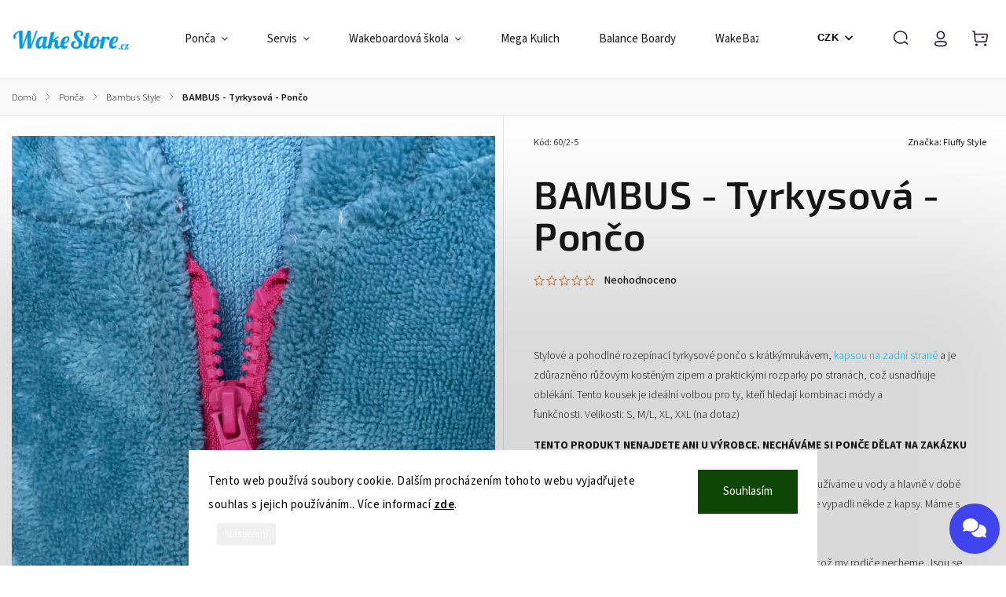

--- FILE ---
content_type: text/html; charset=utf-8
request_url: https://www.wakestore.cz/tyrkysove-rozepinaci-bambusove-ponco/
body_size: 26941
content:
<!doctype html><html lang="cs" dir="ltr" class="header-background-light external-fonts-loaded"><head><meta charset="utf-8" /><meta name="viewport" content="width=device-width,initial-scale=1" /><title>BAMBUS - Tyrkysová - Pončo - wakestore</title><link rel="preconnect" href="https://cdn.myshoptet.com" /><link rel="dns-prefetch" href="https://cdn.myshoptet.com" /><link rel="preload" href="https://cdn.myshoptet.com/prj/dist/master/cms/libs/jquery/jquery-1.11.3.min.js" as="script" /><link href="https://cdn.myshoptet.com/prj/dist/master/cms/templates/frontend_templates/shared/css/font-face/source-sans-3.css" rel="stylesheet"><link href="https://cdn.myshoptet.com/prj/dist/master/cms/templates/frontend_templates/shared/css/font-face/exo-2.css" rel="stylesheet"><script>
dataLayer = [];
dataLayer.push({'shoptet' : {
    "pageId": 732,
    "pageType": "productDetail",
    "currency": "CZK",
    "currencyInfo": {
        "decimalSeparator": ",",
        "exchangeRate": 1,
        "priceDecimalPlaces": 2,
        "symbol": "K\u010d",
        "symbolLeft": 0,
        "thousandSeparator": " "
    },
    "language": "cs",
    "projectId": 608937,
    "product": {
        "id": 60,
        "guid": "a0b233ee-6e7c-11ee-86b0-2a468233c620",
        "hasVariants": true,
        "codes": [
            {
                "code": "60\/S"
            },
            {
                "code": "60\/M\/L"
            },
            {
                "code": "60\/XL"
            },
            {
                "code": "60\/XXL"
            },
            {
                "code": "60\/2-5"
            },
            {
                "code": "60\/6-1"
            }
        ],
        "name": "BAMBUS - Tyrkysov\u00e1 - Pon\u010do",
        "appendix": "",
        "weight": 0,
        "manufacturer": "Fluffy Style",
        "manufacturerGuid": "1EF5335803BB65248C88DA0BA3DED3EE",
        "currentCategory": "Pon\u010da | Bambus Style",
        "currentCategoryGuid": "4459f56f-6e7a-11ee-9d6e-f6c366b91939",
        "defaultCategory": "Pon\u010da | Bambus Style",
        "defaultCategoryGuid": "4459f56f-6e7a-11ee-9d6e-f6c366b91939",
        "currency": "CZK",
        "priceWithVatMin": 899,
        "priceWithVatMax": 1999
    },
    "stocks": [
        {
            "id": 3,
            "title": "DEMO DAYZ",
            "isDeliveryPoint": 1,
            "visibleOnEshop": 1
        },
        {
            "id": 1,
            "title": "WakeStore",
            "isDeliveryPoint": 1,
            "visibleOnEshop": 1
        },
        {
            "id": "ext",
            "title": "Sklad",
            "isDeliveryPoint": 0,
            "visibleOnEshop": 1
        }
    ],
    "cartInfo": {
        "id": null,
        "freeShipping": false,
        "freeShippingFrom": null,
        "leftToFreeGift": {
            "formattedPrice": "0 K\u010d",
            "priceLeft": 0
        },
        "freeGift": false,
        "leftToFreeShipping": {
            "priceLeft": null,
            "dependOnRegion": null,
            "formattedPrice": null
        },
        "discountCoupon": [],
        "getNoBillingShippingPrice": {
            "withoutVat": 0,
            "vat": 0,
            "withVat": 0
        },
        "cartItems": [],
        "taxMode": "ORDINARY"
    },
    "cart": [],
    "customer": {
        "priceRatio": 1,
        "priceListId": 1,
        "groupId": null,
        "registered": false,
        "mainAccount": false
    }
}});
dataLayer.push({'cookie_consent' : {
    "marketing": "denied",
    "analytics": "denied"
}});
document.addEventListener('DOMContentLoaded', function() {
    shoptet.consent.onAccept(function(agreements) {
        if (agreements.length == 0) {
            return;
        }
        dataLayer.push({
            'cookie_consent' : {
                'marketing' : (agreements.includes(shoptet.config.cookiesConsentOptPersonalisation)
                    ? 'granted' : 'denied'),
                'analytics': (agreements.includes(shoptet.config.cookiesConsentOptAnalytics)
                    ? 'granted' : 'denied')
            },
            'event': 'cookie_consent'
        });
    });
});
</script>
<meta property="og:type" content="website"><meta property="og:site_name" content="wakestore.cz"><meta property="og:url" content="https://www.wakestore.cz/tyrkysove-rozepinaci-bambusove-ponco/"><meta property="og:title" content="BAMBUS - Tyrkysová - Pončo - wakestore"><meta name="author" content="wakestore"><meta name="web_author" content="Shoptet.cz"><meta name="dcterms.rightsHolder" content="www.wakestore.cz"><meta name="robots" content="index,follow"><meta property="og:image" content="https://cdn.myshoptet.com/usr/www.wakestore.cz/user/shop/big/60-1_tyrkys.jpg?65b4d627"><meta property="og:description" content="BAMBUS - Tyrkysová - Pončo.  

Stylové a pohodlné rozepínací tyrkysové pončo s krátkýmrukávem, kapsou na zadní straně a je zdůrazněno růžovým kostěným zipem a praktickými rozparky po stranách, což usnadňuje oblékání. Tento kousek je ideální volbou pro ty, kteří hledají kombinaci módy a funkčnosti. Velikosti: S, M/L,…"><meta name="description" content="BAMBUS - Tyrkysová - Pončo.  

Stylové a pohodlné rozepínací tyrkysové pončo s krátkýmrukávem, kapsou na zadní straně a je zdůrazněno růžovým kostěným zipem a praktickými rozparky po stranách, což usnadňuje oblékání. Tento kousek je ideální volbou pro ty, kteří hledají kombinaci módy a funkčnosti. Velikosti: S, M/L,…"><meta property="product:price:amount" content="899"><meta property="product:price:currency" content="CZK"><style>:root {--color-primary: #239ceb;--color-primary-h: 204;--color-primary-s: 83%;--color-primary-l: 53%;--color-primary-hover: #1997e5;--color-primary-hover-h: 203;--color-primary-hover-s: 80%;--color-primary-hover-l: 50%;--color-secondary: #468c98;--color-secondary-h: 189;--color-secondary-s: 37%;--color-secondary-l: 44%;--color-secondary-hover: #3b7580;--color-secondary-hover-h: 190;--color-secondary-hover-s: 37%;--color-secondary-hover-l: 37%;--color-tertiary: #ffc807;--color-tertiary-h: 47;--color-tertiary-s: 100%;--color-tertiary-l: 51%;--color-tertiary-hover: #ffbb00;--color-tertiary-hover-h: 44;--color-tertiary-hover-s: 100%;--color-tertiary-hover-l: 50%;--color-header-background: #ffffff;--template-font: "Source Sans 3";--template-headings-font: "Exo 2";--header-background-url: url("[data-uri]");--cookies-notice-background: #1A1937;--cookies-notice-color: #F8FAFB;--cookies-notice-button-hover: #f5f5f5;--cookies-notice-link-hover: #27263f;--templates-update-management-preview-mode-content: "Náhled aktualizací šablony je aktivní pro váš prohlížeč."}</style>
    <script>var shoptet = shoptet || {};</script>
    <script src="https://cdn.myshoptet.com/prj/dist/master/shop/dist/main-3g-header.js.05f199e7fd2450312de2.js"></script>
<!-- User include --><!-- service 1140(760) html code header -->
<style>
@media (min-width: 768px) {
  #header .container {
    opacity: 0;
  }
}
</style>
<script src="https://ajax.googleapis.com/ajax/libs/webfont/1.6.26/webfont.js"></script>

<link rel="stylesheet" href="https://cdn.myshoptet.com/usr/shoptet.tomashlad.eu/user/documents/extras/pearl/bootstrap.min.css" />
<link rel="stylesheet" href="https://cdn.myshoptet.com/usr/shoptet.tomashlad.eu/user/documents/extras/pearl/jquery-ui.css" />
<link rel="stylesheet" href="https://cdn.myshoptet.com/usr/shoptet.tomashlad.eu/user/documents/extras/shoptet-font/font.css"/>
<link rel="stylesheet" href="https://cdn.myshoptet.com/usr/shoptet.tomashlad.eu/user/documents/extras/pearl/slick.css" />
<link rel="stylesheet" href="https://cdn.myshoptet.com/usr/shoptet.tomashlad.eu/user/documents/extras/pearl/animate.css">
<link rel="stylesheet" href="https://cdn.myshoptet.com/usr/shoptet.tomashlad.eu/user/documents/extras/pearl/screen.min.css?v087">

<style>
.products-block.products .product .p .name span {
-webkit-box-orient: vertical;
}
.products-block.products .product .p-desc {-webkit-box-orient: vertical;}
.product .dkLabComparerProductDiv {
    order: 2;
    font-size: 12px;
    margin-bottom: 5px;}
footer .footer-links-icons .footer-icons {flex-flow:row wrap;}
@media only screen and (min-width:768px) {
#navigation ul.menu-level-1>li#nav-manufacturers .menu-level-2 li {width:100%;}
}
.wrong-template {
    text-align: center;
    padding: 30px;
    background: #000;
    color: #fff;
    font-size: 20px;
    position: fixed;
    width: 100%;
    height: 100%;
    z-index: 99999999;
    top: 0;
    left: 0;
    padding-top: 20vh;
}
.wrong-template span {
    display: block;
    font-size: 15px;
    margin-top: 25px;
    opacity: 0.7;
}
.wrong-template span a {color: #fff; text-decoration: underline;}
.benefitBanner .benefitBanner__picture img {max-width:80px;}
.advancedOrder__buttons {display: flex;align-items: center;justify-content: center;margin-top: 20px;}
.advancedOrder__buttons .next-step-back {
    min-width: 90px;
    min-height: 53px;
    border: none;
    display: -ms-flexbox !important;
    display: flex !important;
    cursor: pointer;
    padding: 0 35px;
    color: #171717;
    background: transparent;
    border-radius: 0;
    text-transform: none;
    font-weight: 500;
    display: flex;
    align-items: center;
    margin-right: 15px;
    font-family: var(--template-font);
    font-size: 14px;
    border: 1px solid #171717;
    cursor: pointer;
}
.advancedOrder__buttons .next-step-back:hover {background: #f2f2f2;}
@media (max-width: 768px) {
.advancedOrder__buttons .next-step-back {margin: 0 auto;padding: 0 15px;}
.cart-content .next-step .btn.next-step-back {margin-top: 20px !important;margin-bottom: 20px !important;}
}
body.no-gradients #header .search-form fieldset button, body.no-gradients .cart-inner:not(.cart-empty) .cart-row .col-md-4 .next-step-finish, body.no-gradients .cart-inner:not(.cart-empty) .cart-row .col-md-4 .next-step-forward, body.no-gradients .cart-widget.popup-widget #continue-order-button, body.no-gradients .newsletter form button, body.no-gradients .product-top .add-to-cart .add-to-cart-button, body.no-gradients .products-block.products .product button, body.no-gradients footer #formLogin .btn, body.no-gradients footer #formLogin button, body.no-gradients footer .search .btn, body.no-gradients footer .search button {font-family: var(--template-font);}
img {height: auto;}
.carousel-inner {min-height:0 !important;}
.category-top {z-index:1;}
.products-inline.products .product .p .image img {object-fit:contain;}
.js-hidden.visible, .js-hidden.visible-permanent {
    max-height: none;
    max-width: none;
    overflow: visible;
    position: inherit;
    transform: scaleY(1) scaleX(1);
    transform-origin: center;
    transition: all .3s ease-out;
    visibility: visible;
}
#discussionWrapper .add-comment .link-like {
    color: #fff;
    background: #171717;
    border-radius: 5px;
    font-size: 13px;
    padding: 6px 15px;
    cursor: pointer;
}
</style>
<!-- api 1610(1200) html code header -->
<script type="text/javascript" website-id="4230BEF3-9171-EE11-B004-6045BDDB8BCD" backend-url="https://popup-server.azurewebsites.net" id="notify-script" src="https://popup-server.azurewebsites.net/pixel/script"></script>
<!-- project html code header -->
<!-- Google tag (gtag.js) -->
<script async src="https://www.googletagmanager.com/gtag/js?id=G-QWR08DZTRE"></script>
<script>
  window.dataLayer = window.dataLayer || [];
  function gtag(){dataLayer.push(arguments);}
  gtag('js', new Date());

  gtag('config', 'G-QWR08DZTRE');
</script>

<script>
    var hpArticlesUrl = 'blog'; 
    var classicNavigation = true;
</script>
<script>
    var hpArticlesUrl = "nazev-url-adresy";
</script>

<!-- /User include --><link rel="shortcut icon" href="/favicon.ico" type="image/x-icon" /><link rel="canonical" href="https://www.wakestore.cz/tyrkysove-rozepinaci-bambusove-ponco/" />    <!-- Global site tag (gtag.js) - Google Analytics -->
    <script async src="https://www.googletagmanager.com/gtag/js?id=G-QWR08DZTRE"></script>
    <script>
        
        window.dataLayer = window.dataLayer || [];
        function gtag(){dataLayer.push(arguments);}
        

                    console.debug('default consent data');

            gtag('consent', 'default', {"ad_storage":"denied","analytics_storage":"denied","ad_user_data":"denied","ad_personalization":"denied","wait_for_update":500});
            dataLayer.push({
                'event': 'default_consent'
            });
        
        gtag('js', new Date());

        
                gtag('config', 'G-QWR08DZTRE', {"groups":"GA4","send_page_view":false,"content_group":"productDetail","currency":"CZK","page_language":"cs"});
        
        
        
        
        
        
                    gtag('event', 'page_view', {"send_to":"GA4","page_language":"cs","content_group":"productDetail","currency":"CZK"});
        
                gtag('set', 'currency', 'CZK');

        gtag('event', 'view_item', {
            "send_to": "UA",
            "items": [
                {
                    "id": "60\/2-5",
                    "name": "BAMBUS - Tyrkysov\u00e1 - Pon\u010do",
                    "category": "Pon\u010da \/ Bambus Style",
                                        "brand": "Fluffy Style",
                                                            "variant": "Velikost: 2-5 let",
                                        "price": 899
                }
            ]
        });
        
        
        
        
        
                    gtag('event', 'view_item', {"send_to":"GA4","page_language":"cs","content_group":"productDetail","value":899,"currency":"CZK","items":[{"item_id":"60\/2-5","item_name":"BAMBUS - Tyrkysov\u00e1 - Pon\u010do","item_brand":"Fluffy Style","item_category":"Pon\u010da","item_category2":"Bambus Style","item_variant":"60\/2-5~Velikost: 2-5 let","price":899,"quantity":1,"index":0}]});
        
        
        
        
        
        
        
        document.addEventListener('DOMContentLoaded', function() {
            if (typeof shoptet.tracking !== 'undefined') {
                for (var id in shoptet.tracking.bannersList) {
                    gtag('event', 'view_promotion', {
                        "send_to": "UA",
                        "promotions": [
                            {
                                "id": shoptet.tracking.bannersList[id].id,
                                "name": shoptet.tracking.bannersList[id].name,
                                "position": shoptet.tracking.bannersList[id].position
                            }
                        ]
                    });
                }
            }

            shoptet.consent.onAccept(function(agreements) {
                if (agreements.length !== 0) {
                    console.debug('gtag consent accept');
                    var gtagConsentPayload =  {
                        'ad_storage': agreements.includes(shoptet.config.cookiesConsentOptPersonalisation)
                            ? 'granted' : 'denied',
                        'analytics_storage': agreements.includes(shoptet.config.cookiesConsentOptAnalytics)
                            ? 'granted' : 'denied',
                                                                                                'ad_user_data': agreements.includes(shoptet.config.cookiesConsentOptPersonalisation)
                            ? 'granted' : 'denied',
                        'ad_personalization': agreements.includes(shoptet.config.cookiesConsentOptPersonalisation)
                            ? 'granted' : 'denied',
                        };
                    console.debug('update consent data', gtagConsentPayload);
                    gtag('consent', 'update', gtagConsentPayload);
                    dataLayer.push(
                        { 'event': 'update_consent' }
                    );
                }
            });
        });
    </script>
</head><body class="desktop id-732 in-bambus-style template-11 type-product type-detail one-column-body columns-mobile-2 columns-3 blank-mode blank-mode-css ums_forms_redesign--off ums_a11y_category_page--on ums_discussion_rating_forms--off ums_flags_display_unification--on ums_a11y_login--on mobile-header-version-1">
        <div id="fb-root"></div>
        <script>
            window.fbAsyncInit = function() {
                FB.init({
//                    appId            : 'your-app-id',
                    autoLogAppEvents : true,
                    xfbml            : true,
                    version          : 'v19.0'
                });
            };
        </script>
        <script async defer crossorigin="anonymous" src="https://connect.facebook.net/cs_CZ/sdk.js"></script>    <div class="siteCookies siteCookies--bottom siteCookies--dark js-siteCookies" role="dialog" data-testid="cookiesPopup" data-nosnippet>
        <div class="siteCookies__form">
            <div class="siteCookies__content">
                <div class="siteCookies__text">
                    Tento web používá soubory cookie. Dalším procházením tohoto webu vyjadřujete souhlas s jejich používáním.. Více informací <a href="/podminky-ochrany-osobnich-udaju/" target="\&quot;_blank\&quot;" rel="\&quot;" noreferrer="">zde</a>.
                </div>
                <p class="siteCookies__links">
                    <button class="siteCookies__link js-cookies-settings" aria-label="Nastavení cookies" data-testid="cookiesSettings">Nastavení</button>
                </p>
            </div>
            <div class="siteCookies__buttonWrap">
                                <button class="siteCookies__button js-cookiesConsentSubmit" value="all" aria-label="Přijmout cookies" data-testid="buttonCookiesAccept">Souhlasím</button>
            </div>
        </div>
        <script>
            document.addEventListener("DOMContentLoaded", () => {
                const siteCookies = document.querySelector('.js-siteCookies');
                document.addEventListener("scroll", shoptet.common.throttle(() => {
                    const st = document.documentElement.scrollTop;
                    if (st > 1) {
                        siteCookies.classList.add('siteCookies--scrolled');
                    } else {
                        siteCookies.classList.remove('siteCookies--scrolled');
                    }
                }, 100));
            });
        </script>
    </div>
<a href="#content" class="skip-link sr-only">Přejít na obsah</a><div class="overall-wrapper"><div class="user-action"><div class="container">
    <div class="user-action-in">
                    <div id="login" class="user-action-login popup-widget login-widget" role="dialog" aria-labelledby="loginHeading">
        <div class="popup-widget-inner">
                            <h2 id="loginHeading">Přihlášení k vašemu účtu</h2><div id="customerLogin"><form action="/action/Customer/Login/" method="post" id="formLoginIncluded" class="csrf-enabled formLogin" data-testid="formLogin"><input type="hidden" name="referer" value="" /><div class="form-group"><div class="input-wrapper email js-validated-element-wrapper no-label"><input type="email" name="email" class="form-control" autofocus placeholder="E-mailová adresa (např. jan@novak.cz)" data-testid="inputEmail" autocomplete="email" required /></div></div><div class="form-group"><div class="input-wrapper password js-validated-element-wrapper no-label"><input type="password" name="password" class="form-control" placeholder="Heslo" data-testid="inputPassword" autocomplete="current-password" required /><span class="no-display">Nemůžete vyplnit toto pole</span><input type="text" name="surname" value="" class="no-display" /></div></div><div class="form-group"><div class="login-wrapper"><button type="submit" class="btn btn-secondary btn-text btn-login" data-testid="buttonSubmit">Přihlásit se</button><div class="password-helper"><a href="/registrace/" data-testid="signup" rel="nofollow">Nová registrace</a><a href="/klient/zapomenute-heslo/" rel="nofollow">Zapomenuté heslo</a></div></div></div></form>
</div>                    </div>
    </div>

                            <div id="cart-widget" class="user-action-cart popup-widget cart-widget loader-wrapper" data-testid="popupCartWidget" role="dialog" aria-hidden="true">
    <div class="popup-widget-inner cart-widget-inner place-cart-here">
        <div class="loader-overlay">
            <div class="loader"></div>
        </div>
    </div>

    <div class="cart-widget-button">
        <a href="/kosik/" class="btn btn-conversion" id="continue-order-button" rel="nofollow" data-testid="buttonNextStep">Pokračovat do košíku</a>
    </div>
</div>
            </div>
</div>
</div><div class="top-navigation-bar" data-testid="topNavigationBar">

    <div class="container">

        <div class="top-navigation-contacts">
            <strong>Zákaznická podpora:</strong><a href="mailto:info@wakestore.cz" class="project-email" data-testid="contactboxEmail"><span>info@wakestore.cz</span></a>        </div>

                            <div class="top-navigation-menu">
                <div class="top-navigation-menu-trigger"></div>
                <ul class="top-navigation-bar-menu">
                                            <li class="top-navigation-menu-item-27">
                            <a href="/jak-nakupovat/">Jak nakupovat</a>
                        </li>
                                            <li class="top-navigation-menu-item-39">
                            <a href="/obchodni-podminky/">Obchodní podmínky</a>
                        </li>
                                            <li class="top-navigation-menu-item-691">
                            <a href="/podminky-ochrany-osobnich-udaju/">Podmínky ochrany osobních údajů </a>
                        </li>
                                            <li class="top-navigation-menu-item-777">
                            <a href="/reklamcni-rad-pro-firmy/">Reklamční řád pro firmy</a>
                        </li>
                                            <li class="top-navigation-menu-item-780">
                            <a href="/prava-z-vad-reklamace/">Práva z vad reklamace</a>
                        </li>
                                    </ul>
                <ul class="top-navigation-bar-menu-helper"></ul>
            </div>
        
        <div class="top-navigation-tools">
            <div class="responsive-tools">
                <a href="#" class="toggle-window" data-target="search" aria-label="Hledat" data-testid="linkSearchIcon"></a>
                                                            <a href="#" class="toggle-window" data-target="login"></a>
                                                    <a href="#" class="toggle-window" data-target="navigation" aria-label="Menu" data-testid="hamburgerMenu"></a>
            </div>
                <div class="dropdown">
        <span>Ceny v:</span>
        <button id="topNavigationDropdown" type="button" data-toggle="dropdown" aria-haspopup="true" aria-expanded="false">
            CZK
            <span class="caret"></span>
        </button>
        <ul class="dropdown-menu" aria-labelledby="topNavigationDropdown"><li><a href="/action/Currency/changeCurrency/?currencyCode=CZK" rel="nofollow">CZK</a></li><li><a href="/action/Currency/changeCurrency/?currencyCode=EUR" rel="nofollow">EUR</a></li></ul>
    </div>
            <button class="top-nav-button top-nav-button-login toggle-window" type="button" data-target="login" aria-haspopup="dialog" aria-controls="login" aria-expanded="false" data-testid="signin"><span>Přihlášení</span></button>        </div>

    </div>

</div>
<header id="header"><div class="container navigation-wrapper">
    <div class="header-top">
        <div class="site-name-wrapper">
            <div class="site-name"><a href="/" data-testid="linkWebsiteLogo"><img src="https://cdn.myshoptet.com/usr/www.wakestore.cz/user/logos/logo-1-cola-(5).png" alt="wakestore" fetchpriority="low" /></a></div>        </div>
        <div class="search" itemscope itemtype="https://schema.org/WebSite">
            <meta itemprop="headline" content="Bambus Style"/><meta itemprop="url" content="https://www.wakestore.cz"/><meta itemprop="text" content="BAMBUS - Tyrkysová - Pončo. &amp;amp;nbsp; Stylové a pohodlné rozepínací tyrkysové pončo s krátkýmrukávem, kapsou na zadní straně a je zdůrazněno&amp;amp;nbsp;růžovým kostěným zipem a praktickými rozparky po stranách, což usnadňuje oblékání. Tento kousek je ideální volbou pro ty, kteří hledají kombinaci módy a..."/>            <form action="/action/ProductSearch/prepareString/" method="post"
    id="formSearchForm" class="search-form compact-form js-search-main"
    itemprop="potentialAction" itemscope itemtype="https://schema.org/SearchAction" data-testid="searchForm">
    <fieldset>
        <meta itemprop="target"
            content="https://www.wakestore.cz/vyhledavani/?string={string}"/>
        <input type="hidden" name="language" value="cs"/>
        
            
<input
    type="search"
    name="string"
        class="query-input form-control search-input js-search-input"
    placeholder="Napište, co hledáte"
    autocomplete="off"
    required
    itemprop="query-input"
    aria-label="Vyhledávání"
    data-testid="searchInput"
>
            <button type="submit" class="btn btn-default" data-testid="searchBtn">Hledat</button>
        
    </fieldset>
</form>
        </div>
        <div class="navigation-buttons">
                
    <a href="/kosik/" class="btn btn-icon toggle-window cart-count" data-target="cart" data-hover="true" data-redirect="true" data-testid="headerCart" rel="nofollow" aria-haspopup="dialog" aria-expanded="false" aria-controls="cart-widget">
        
                <span class="sr-only">Nákupní košík</span>
        
            <span class="cart-price visible-lg-inline-block" data-testid="headerCartPrice">
                                    Prázdný košík                            </span>
        
    
            </a>
        </div>
    </div>
    <nav id="navigation" aria-label="Hlavní menu" data-collapsible="true"><div class="navigation-in menu"><ul class="menu-level-1" role="menubar" data-testid="headerMenuItems"><li class="menu-item-673 ext" role="none"><a href="/ponca/" data-testid="headerMenuItem" role="menuitem" aria-haspopup="true" aria-expanded="false"><b>Ponča</b><span class="submenu-arrow"></span></a><ul class="menu-level-2" aria-label="Ponča" tabindex="-1" role="menu"><li class="menu-item-732 active" role="none"><a href="/bambus-style/" class="menu-image" data-testid="headerMenuItem" tabindex="-1" aria-hidden="true"><img src="data:image/svg+xml,%3Csvg%20width%3D%22140%22%20height%3D%22100%22%20xmlns%3D%22http%3A%2F%2Fwww.w3.org%2F2000%2Fsvg%22%3E%3C%2Fsvg%3E" alt="" aria-hidden="true" width="140" height="100"  data-src="https://cdn.myshoptet.com/usr/www.wakestore.cz/user/categories/thumb/63e378fa-e911-4221-9c94-ff7cf6bdb30f.jpeg" fetchpriority="low" /></a><div><a href="/bambus-style/" data-testid="headerMenuItem" role="menuitem"><span>Bambus Style</span></a>
                        </div></li><li class="menu-item-726" role="none"><a href="/vafle-style/" class="menu-image" data-testid="headerMenuItem" tabindex="-1" aria-hidden="true"><img src="data:image/svg+xml,%3Csvg%20width%3D%22140%22%20height%3D%22100%22%20xmlns%3D%22http%3A%2F%2Fwww.w3.org%2F2000%2Fsvg%22%3E%3C%2Fsvg%3E" alt="" aria-hidden="true" width="140" height="100"  data-src="https://cdn.myshoptet.com/usr/www.wakestore.cz/user/categories/thumb/4f310ff1-d09c-4aed-b097-9d5086aab654.jpeg" fetchpriority="low" /></a><div><a href="/vafle-style/" data-testid="headerMenuItem" role="menuitem"><span>Vafle Style</span></a>
                        </div></li><li class="menu-item-916" role="none"><a href="/sauna-style/" class="menu-image" data-testid="headerMenuItem" tabindex="-1" aria-hidden="true"><img src="data:image/svg+xml,%3Csvg%20width%3D%22140%22%20height%3D%22100%22%20xmlns%3D%22http%3A%2F%2Fwww.w3.org%2F2000%2Fsvg%22%3E%3C%2Fsvg%3E" alt="" aria-hidden="true" width="140" height="100"  data-src="https://cdn.myshoptet.com/usr/www.wakestore.cz/user/categories/thumb/550-7.jpg" fetchpriority="low" /></a><div><a href="/sauna-style/" data-testid="headerMenuItem" role="menuitem"><span>Sauna Style</span></a>
                        </div></li></ul></li>
<li class="menu-item-949 ext" role="none"><a href="/servis/" data-testid="headerMenuItem" role="menuitem" aria-haspopup="true" aria-expanded="false"><b>Servis</b><span class="submenu-arrow"></span></a><ul class="menu-level-2" aria-label="Servis" tabindex="-1" role="menu"><li class="menu-item-961" role="none"><a href="/opravy-wakeboardu/" class="menu-image" data-testid="headerMenuItem" tabindex="-1" aria-hidden="true"><img src="data:image/svg+xml,%3Csvg%20width%3D%22140%22%20height%3D%22100%22%20xmlns%3D%22http%3A%2F%2Fwww.w3.org%2F2000%2Fsvg%22%3E%3C%2Fsvg%3E" alt="" aria-hidden="true" width="140" height="100"  data-src="https://cdn.myshoptet.com/prj/dist/master/cms/templates/frontend_templates/00/img/folder.svg" fetchpriority="low" /></a><div><a href="/opravy-wakeboardu/" data-testid="headerMenuItem" role="menuitem"><span>Opravy Wakeboardů</span></a>
                        </div></li></ul></li>
<li class="menu-item-937 ext" role="none"><a href="/wakeboardova-skola/" data-testid="headerMenuItem" role="menuitem" aria-haspopup="true" aria-expanded="false"><b>Wakeboardová škola</b><span class="submenu-arrow"></span></a><ul class="menu-level-2" aria-label="Wakeboardová škola" tabindex="-1" role="menu"><li class="menu-item-940 has-third-level" role="none"><a href="/wakechomutov/" class="menu-image" data-testid="headerMenuItem" tabindex="-1" aria-hidden="true"><img src="data:image/svg+xml,%3Csvg%20width%3D%22140%22%20height%3D%22100%22%20xmlns%3D%22http%3A%2F%2Fwww.w3.org%2F2000%2Fsvg%22%3E%3C%2Fsvg%3E" alt="" aria-hidden="true" width="140" height="100"  data-src="https://cdn.myshoptet.com/prj/dist/master/cms/templates/frontend_templates/00/img/folder.svg" fetchpriority="low" /></a><div><a href="/wakechomutov/" data-testid="headerMenuItem" role="menuitem"><span>WakeChomutov</span></a>
                                                    <ul class="menu-level-3" role="menu">
                                                                    <li class="menu-item-943" role="none">
                                        <a href="/treninky/" data-testid="headerMenuItem" role="menuitem">
                                            Tréninky</a>,                                    </li>
                                                                    <li class="menu-item-952" role="none">
                                        <a href="/liquidforce-wakekemp/" data-testid="headerMenuItem" role="menuitem">
                                            LiquidForce Wakekemp</a>                                    </li>
                                                            </ul>
                        </div></li><li class="menu-item-946" role="none"><a href="/wakehostivar/" class="menu-image" data-testid="headerMenuItem" tabindex="-1" aria-hidden="true"><img src="data:image/svg+xml,%3Csvg%20width%3D%22140%22%20height%3D%22100%22%20xmlns%3D%22http%3A%2F%2Fwww.w3.org%2F2000%2Fsvg%22%3E%3C%2Fsvg%3E" alt="" aria-hidden="true" width="140" height="100"  data-src="https://cdn.myshoptet.com/prj/dist/master/cms/templates/frontend_templates/00/img/folder.svg" fetchpriority="low" /></a><div><a href="/wakehostivar/" data-testid="headerMenuItem" role="menuitem"><span>WakeHostivař</span></a>
                        </div></li><li class="menu-item-955 has-third-level" role="none"><a href="/wild-wake-park/" class="menu-image" data-testid="headerMenuItem" tabindex="-1" aria-hidden="true"><img src="data:image/svg+xml,%3Csvg%20width%3D%22140%22%20height%3D%22100%22%20xmlns%3D%22http%3A%2F%2Fwww.w3.org%2F2000%2Fsvg%22%3E%3C%2Fsvg%3E" alt="" aria-hidden="true" width="140" height="100"  data-src="https://cdn.myshoptet.com/prj/dist/master/cms/templates/frontend_templates/00/img/folder.svg" fetchpriority="low" /></a><div><a href="/wild-wake-park/" data-testid="headerMenuItem" role="menuitem"><span>Wild Wake Park</span></a>
                                                    <ul class="menu-level-3" role="menu">
                                                                    <li class="menu-item-958" role="none">
                                        <a href="/liquidforce-wakekemp-2/" data-testid="headerMenuItem" role="menuitem">
                                            LiquidForce WakeKemp</a>                                    </li>
                                                            </ul>
                        </div></li></ul></li>
<li class="menu-item-928" role="none"><a href="/mega-kulich/" data-testid="headerMenuItem" role="menuitem" aria-expanded="false"><b>Mega Kulich</b></a></li>
<li class="menu-item-723" role="none"><a href="/balanceboardy/" data-testid="headerMenuItem" role="menuitem" aria-expanded="false"><b>Balance Boardy</b></a></li>
<li class="menu-item-674 ext" role="none"><a href="/wakebazar/" data-testid="headerMenuItem" role="menuitem" aria-haspopup="true" aria-expanded="false"><b>WakeBazar</b><span class="submenu-arrow"></span></a><ul class="menu-level-2" aria-label="WakeBazar" tabindex="-1" role="menu"><li class="menu-item-832" role="none"><a href="/wakeboardy/" class="menu-image" data-testid="headerMenuItem" tabindex="-1" aria-hidden="true"><img src="data:image/svg+xml,%3Csvg%20width%3D%22140%22%20height%3D%22100%22%20xmlns%3D%22http%3A%2F%2Fwww.w3.org%2F2000%2Fsvg%22%3E%3C%2Fsvg%3E" alt="" aria-hidden="true" width="140" height="100"  data-src="https://cdn.myshoptet.com/usr/www.wakestore.cz/user/categories/thumb/holiday.png" fetchpriority="low" /></a><div><a href="/wakeboardy/" data-testid="headerMenuItem" role="menuitem"><span>Wakeboardy</span></a>
                        </div></li><li class="menu-item-680" role="none"><a href="/vazani/" class="menu-image" data-testid="headerMenuItem" tabindex="-1" aria-hidden="true"><img src="data:image/svg+xml,%3Csvg%20width%3D%22140%22%20height%3D%22100%22%20xmlns%3D%22http%3A%2F%2Fwww.w3.org%2F2000%2Fsvg%22%3E%3C%2Fsvg%3E" alt="" aria-hidden="true" width="140" height="100"  data-src="https://cdn.myshoptet.com/usr/www.wakestore.cz/user/categories/thumb/ns9njvlq.png" fetchpriority="low" /></a><div><a href="/vazani/" data-testid="headerMenuItem" role="menuitem"><span>Vázání</span></a>
                        </div></li><li class="menu-item-681" role="none"><a href="/helmy/" class="menu-image" data-testid="headerMenuItem" tabindex="-1" aria-hidden="true"><img src="data:image/svg+xml,%3Csvg%20width%3D%22140%22%20height%3D%22100%22%20xmlns%3D%22http%3A%2F%2Fwww.w3.org%2F2000%2Fsvg%22%3E%3C%2Fsvg%3E" alt="" aria-hidden="true" width="140" height="100"  data-src="https://cdn.myshoptet.com/usr/www.wakestore.cz/user/categories/thumb/sjyp7esq.png" fetchpriority="low" /></a><div><a href="/helmy/" data-testid="headerMenuItem" role="menuitem"><span>Helmy</span></a>
                        </div></li><li class="menu-item-714" role="none"><a href="/vesty/" class="menu-image" data-testid="headerMenuItem" tabindex="-1" aria-hidden="true"><img src="data:image/svg+xml,%3Csvg%20width%3D%22140%22%20height%3D%22100%22%20xmlns%3D%22http%3A%2F%2Fwww.w3.org%2F2000%2Fsvg%22%3E%3C%2Fsvg%3E" alt="" aria-hidden="true" width="140" height="100"  data-src="https://cdn.myshoptet.com/usr/www.wakestore.cz/user/categories/thumb/lwoedfzq.png" fetchpriority="low" /></a><div><a href="/vesty/" data-testid="headerMenuItem" role="menuitem"><span>Vesty</span></a>
                        </div></li><li class="menu-item-717" role="none"><a href="/neopreny/" class="menu-image" data-testid="headerMenuItem" tabindex="-1" aria-hidden="true"><img src="data:image/svg+xml,%3Csvg%20width%3D%22140%22%20height%3D%22100%22%20xmlns%3D%22http%3A%2F%2Fwww.w3.org%2F2000%2Fsvg%22%3E%3C%2Fsvg%3E" alt="" aria-hidden="true" width="140" height="100"  data-src="https://cdn.myshoptet.com/usr/www.wakestore.cz/user/categories/thumb/neopren-o-neill-reactor-ii-2mm-bz-s-s-spring-black-graphite-2.jpeg" fetchpriority="low" /></a><div><a href="/neopreny/" data-testid="headerMenuItem" role="menuitem"><span>Neopreny</span></a>
                        </div></li><li class="menu-item-892" role="none"><a href="/obleceni-do-vody-2/" class="menu-image" data-testid="headerMenuItem" tabindex="-1" aria-hidden="true"><img src="data:image/svg+xml,%3Csvg%20width%3D%22140%22%20height%3D%22100%22%20xmlns%3D%22http%3A%2F%2Fwww.w3.org%2F2000%2Fsvg%22%3E%3C%2Fsvg%3E" alt="" aria-hidden="true" width="140" height="100"  data-src="https://cdn.myshoptet.com/usr/www.wakestore.cz/user/categories/thumb/untitled_(94).png" fetchpriority="low" /></a><div><a href="/obleceni-do-vody-2/" data-testid="headerMenuItem" role="menuitem"><span>Oblečení do vody</span></a>
                        </div></li><li class="menu-item-976" role="none"><a href="/wakeskate/" class="menu-image" data-testid="headerMenuItem" tabindex="-1" aria-hidden="true"><img src="data:image/svg+xml,%3Csvg%20width%3D%22140%22%20height%3D%22100%22%20xmlns%3D%22http%3A%2F%2Fwww.w3.org%2F2000%2Fsvg%22%3E%3C%2Fsvg%3E" alt="" aria-hidden="true" width="140" height="100"  data-src="https://cdn.myshoptet.com/usr/www.wakestore.cz/user/categories/thumb/pozadi___obra__zku____liquid-force-tao-wake-skate_0_1717145649____bylo_odstrane__no.png" fetchpriority="low" /></a><div><a href="/wakeskate/" data-testid="headerMenuItem" role="menuitem"><span>WakeSkate</span></a>
                        </div></li></ul></li>
<li class="menu-item-786" role="none"><a href="/skola/" data-testid="headerMenuItem" role="menuitem" aria-expanded="false"><b>Škola a Vouchery</b></a></li>
<li class="menu-item-934" role="none"><a href="/darkove-baleni/" data-testid="headerMenuItem" role="menuitem" aria-expanded="false"><b>Dárkové balení</b></a></li>
<li class="menu-item-720 ext" role="none"><a href="/pomucky-na-trenovani/" data-testid="headerMenuItem" role="menuitem" aria-haspopup="true" aria-expanded="false"><b>Pomůcky na trénování</b><span class="submenu-arrow"></span></a><ul class="menu-level-2" aria-label="Pomůcky na trénování" tabindex="-1" role="menu"><li class="menu-item-744" role="none"><a href="/hrazdy/" class="menu-image" data-testid="headerMenuItem" tabindex="-1" aria-hidden="true"><img src="data:image/svg+xml,%3Csvg%20width%3D%22140%22%20height%3D%22100%22%20xmlns%3D%22http%3A%2F%2Fwww.w3.org%2F2000%2Fsvg%22%3E%3C%2Fsvg%3E" alt="" aria-hidden="true" width="140" height="100"  data-src="https://cdn.myshoptet.com/usr/www.wakestore.cz/user/categories/thumb/hrazda.png" fetchpriority="low" /></a><div><a href="/hrazdy/" data-testid="headerMenuItem" role="menuitem"><span>Hrazdy</span></a>
                        </div></li></ul></li>
<li class="menu-item-826" role="none"><a href="/wakedesign/" data-testid="headerMenuItem" role="menuitem" aria-expanded="false"><b>WakeDesign</b></a></li>
<li class="menu-item-831" role="none"><a href="/slunecni-bryle/" data-testid="headerMenuItem" role="menuitem" aria-expanded="false"><b>Sluneční Brýle</b></a></li>
<li class="menu-item-964" role="none"><a href="/pujcovna/" data-testid="headerMenuItem" role="menuitem" aria-expanded="false"><b>Půjčovna</b></a></li>
<li class="menu-item-967 ext" role="none"><a href="/pro-sportovni-centra/" data-testid="headerMenuItem" role="menuitem" aria-haspopup="true" aria-expanded="false"><b>Pro Sportovní Centra</b><span class="submenu-arrow"></span></a><ul class="menu-level-2" aria-label="Pro Sportovní Centra" tabindex="-1" role="menu"><li class="menu-item-970" role="none"><a href="/wakeboardy-2/" class="menu-image" data-testid="headerMenuItem" tabindex="-1" aria-hidden="true"><img src="data:image/svg+xml,%3Csvg%20width%3D%22140%22%20height%3D%22100%22%20xmlns%3D%22http%3A%2F%2Fwww.w3.org%2F2000%2Fsvg%22%3E%3C%2Fsvg%3E" alt="" aria-hidden="true" width="140" height="100"  data-src="https://cdn.myshoptet.com/prj/dist/master/cms/templates/frontend_templates/00/img/folder.svg" fetchpriority="low" /></a><div><a href="/wakeboardy-2/" data-testid="headerMenuItem" role="menuitem"><span>Wakeboardy</span></a>
                        </div></li><li class="menu-item-973" role="none"><a href="/vazani-2/" class="menu-image" data-testid="headerMenuItem" tabindex="-1" aria-hidden="true"><img src="data:image/svg+xml,%3Csvg%20width%3D%22140%22%20height%3D%22100%22%20xmlns%3D%22http%3A%2F%2Fwww.w3.org%2F2000%2Fsvg%22%3E%3C%2Fsvg%3E" alt="" aria-hidden="true" width="140" height="100"  data-src="https://cdn.myshoptet.com/prj/dist/master/cms/templates/frontend_templates/00/img/folder.svg" fetchpriority="low" /></a><div><a href="/vazani-2/" data-testid="headerMenuItem" role="menuitem"><span>Vázání</span></a>
                        </div></li></ul></li>
<li class="menu-item-29" role="none"><a href="/kontakty/" data-testid="headerMenuItem" role="menuitem" aria-expanded="false"><b>Kontakty</b></a></li>
<li class="ext" id="nav-manufacturers" role="none"><a href="https://www.wakestore.cz/znacka/" data-testid="brandsText" role="menuitem"><b>Značky</b><span class="submenu-arrow"></span></a><ul class="menu-level-2" role="menu"><li role="none"><a href="/znacka/bejkroll/" data-testid="brandName" role="menuitem"><span>Bejkroll</span></a></li><li role="none"><a href="/znacka/fluffy-style/" data-testid="brandName" role="menuitem"><span>Fluffy Style</span></a></li><li role="none"><a href="/znacka/goodboards/" data-testid="brandName" role="menuitem"><span>Goodboards</span></a></li><li role="none"><a href="/znacka/kboard/" data-testid="brandName" role="menuitem"><span>Kboard</span></a></li><li role="none"><a href="/znacka/liquid-force/" data-testid="brandName" role="menuitem"><span>Liquid Force</span></a></li><li role="none"><a href="/znacka/urban-surf/" data-testid="brandName" role="menuitem"><span>Urban Surf</span></a></li><li role="none"><a href="/znacka/wakekemp-cz/" data-testid="brandName" role="menuitem"><span>WakeKemp.cz</span></a></li></ul>
</li></ul>
    <ul class="navigationActions" role="menu">
                    <li class="ext" role="none">
                <a href="#">
                                            <span>
                            <span>Měna</span>
                            <span>(CZK)</span>
                        </span>
                                        <span class="submenu-arrow"></span>
                </a>
                <ul class="navigationActions__submenu menu-level-2" role="menu">
                    <li role="none">
                                                    <ul role="menu">
                                                                    <li class="navigationActions__submenu__item navigationActions__submenu__item--active" role="none">
                                        <a href="/action/Currency/changeCurrency/?currencyCode=CZK" rel="nofollow" role="menuitem">CZK</a>
                                    </li>
                                                                    <li class="navigationActions__submenu__item" role="none">
                                        <a href="/action/Currency/changeCurrency/?currencyCode=EUR" rel="nofollow" role="menuitem">EUR</a>
                                    </li>
                                                            </ul>
                                                                    </li>
                </ul>
            </li>
                            <li role="none">
                                    <a href="/login/?backTo=%2Ftyrkysove-rozepinaci-bambusove-ponco%2F" rel="nofollow" data-testid="signin" role="menuitem"><span>Přihlášení</span></a>
                            </li>
                        </ul>
</div><span class="navigation-close"></span></nav><div class="menu-helper" data-testid="hamburgerMenu"><span>Více</span></div>
</div></header><!-- / header -->


                    <div class="container breadcrumbs-wrapper">
            <div class="breadcrumbs navigation-home-icon-wrapper" itemscope itemtype="https://schema.org/BreadcrumbList">
                                                                            <span id="navigation-first" data-basetitle="wakestore" itemprop="itemListElement" itemscope itemtype="https://schema.org/ListItem">
                <a href="/" itemprop="item" class="navigation-home-icon"><span class="sr-only" itemprop="name">Domů</span></a>
                <span class="navigation-bullet">/</span>
                <meta itemprop="position" content="1" />
            </span>
                                <span id="navigation-1" itemprop="itemListElement" itemscope itemtype="https://schema.org/ListItem">
                <a href="/ponca/" itemprop="item" data-testid="breadcrumbsSecondLevel"><span itemprop="name">Ponča</span></a>
                <span class="navigation-bullet">/</span>
                <meta itemprop="position" content="2" />
            </span>
                                <span id="navigation-2" itemprop="itemListElement" itemscope itemtype="https://schema.org/ListItem">
                <a href="/bambus-style/" itemprop="item" data-testid="breadcrumbsSecondLevel"><span itemprop="name">Bambus Style</span></a>
                <span class="navigation-bullet">/</span>
                <meta itemprop="position" content="3" />
            </span>
                                            <span id="navigation-3" itemprop="itemListElement" itemscope itemtype="https://schema.org/ListItem" data-testid="breadcrumbsLastLevel">
                <meta itemprop="item" content="https://www.wakestore.cz/tyrkysove-rozepinaci-bambusove-ponco/" />
                <meta itemprop="position" content="4" />
                <span itemprop="name" data-title="BAMBUS - Tyrkysová - Pončo">BAMBUS - Tyrkysová - Pončo <span class="appendix"></span></span>
            </span>
            </div>
        </div>
    
<div id="content-wrapper" class="container content-wrapper">
    
    <div class="content-wrapper-in">
                <main id="content" class="content wide">
                                                                                                                                                                                                                                    
<div class="p-detail" itemscope itemtype="https://schema.org/Product">

    
    <meta itemprop="name" content="BAMBUS - Tyrkysová - Pončo" />
    <meta itemprop="category" content="Úvodní stránka &gt; Ponča &gt; Bambus Style &gt; BAMBUS - Tyrkysová - Pončo" />
    <meta itemprop="url" content="https://www.wakestore.cz/tyrkysove-rozepinaci-bambusove-ponco/" />
    <meta itemprop="image" content="https://cdn.myshoptet.com/usr/www.wakestore.cz/user/shop/big/60-1_tyrkys.jpg?65b4d627" />
            <meta itemprop="description" content="&amp;nbsp;

Stylové a pohodlné rozepínací tyrkysové pončo s krátkýmrukávem, kapsou na zadní straně a je zdůrazněno&amp;nbsp;růžovým kostěným zipem a praktickými rozparky po stranách, což usnadňuje oblékání. Tento kousek je ideální volbou pro ty, kteří hledají kombinaci módy a funkčnosti.&amp;nbsp;Velikosti: S, M/L, XL, XXL (na dotaz)
TENTO PRODUKT NENAJDETE ANI U VÝROBCE. NECHÁVÁME SI PONČE DĚLAT NA ZAKÁZKU A VŠECHNY MAJÍ VELMI DŮLEŽITOU ZADNÍ KAPSU NA ZIP!!!&amp;nbsp;Tato kapsa je podle nás nezbytná, protože pončo nejčastěji používáme u vody a hlavně v době když chceme vypnout hlavu a neřešit jestli nám mobil nebo klíče vypadli někde z kapsy. Máme s tím velké zkušenosti a je to opravdu velmi důležité!).&amp;nbsp;Dětská ponča nejsou rozepínací. Děti totiž rádi rozepínali což my rodiče necheme. Jsou&amp;nbsp;se zadní kapsičkou na zip&amp;nbsp;
40% bambus 20% bavlna 40% mikrovlákno" />
                <span class="js-hidden" itemprop="manufacturer" itemscope itemtype="https://schema.org/Organization">
            <meta itemprop="name" content="Fluffy Style" />
        </span>
        <span class="js-hidden" itemprop="brand" itemscope itemtype="https://schema.org/Brand">
            <meta itemprop="name" content="Fluffy Style" />
        </span>
                                                                                                                                            
        <div class="p-detail-inner">

        <div class="p-detail-inner-header">
            <h1>
                  BAMBUS - Tyrkysová - Pončo            </h1>

                <span class="p-code">
        <span class="p-code-label">Kód:</span>
                    <span>60/2-5</span>
            </span>
        </div>

        <form action="/action/Cart/addCartItem/" method="post" id="product-detail-form" class="pr-action csrf-enabled" data-testid="formProduct">

            <meta itemprop="productID" content="60" /><meta itemprop="identifier" content="a0b233ee-6e7c-11ee-86b0-2a468233c620" /><span itemprop="offers" itemscope itemtype="https://schema.org/Offer"><meta itemprop="sku" content="60/2-5" /><link itemprop="availability" href="https://schema.org/InStock" /><meta itemprop="url" content="https://www.wakestore.cz/tyrkysove-rozepinaci-bambusove-ponco/" /><meta itemprop="price" content="899.00" /><meta itemprop="priceCurrency" content="CZK" /><link itemprop="itemCondition" href="https://schema.org/NewCondition" /><meta itemprop="warranty" content="2 roky" /></span><span itemprop="offers" itemscope itemtype="https://schema.org/Offer"><meta itemprop="sku" content="60/6-1" /><link itemprop="availability" href="https://schema.org/InStock" /><meta itemprop="url" content="https://www.wakestore.cz/tyrkysove-rozepinaci-bambusove-ponco/" /><meta itemprop="price" content="1099.00" /><meta itemprop="priceCurrency" content="CZK" /><link itemprop="itemCondition" href="https://schema.org/NewCondition" /><meta itemprop="warranty" content="2 roky" /></span><span itemprop="offers" itemscope itemtype="https://schema.org/Offer"><meta itemprop="sku" content="60/S" /><link itemprop="availability" href="https://schema.org/InStock" /><meta itemprop="url" content="https://www.wakestore.cz/tyrkysove-rozepinaci-bambusove-ponco/" /><meta itemprop="price" content="1750.00" /><meta itemprop="priceCurrency" content="CZK" /><link itemprop="itemCondition" href="https://schema.org/NewCondition" /><meta itemprop="warranty" content="2 roky" /></span><span itemprop="offers" itemscope itemtype="https://schema.org/Offer"><meta itemprop="sku" content="60/M/L" /><link itemprop="availability" href="https://schema.org/InStock" /><meta itemprop="url" content="https://www.wakestore.cz/tyrkysove-rozepinaci-bambusove-ponco/" /><meta itemprop="price" content="1750.00" /><meta itemprop="priceCurrency" content="CZK" /><link itemprop="itemCondition" href="https://schema.org/NewCondition" /><meta itemprop="warranty" content="2 roky" /></span><span itemprop="offers" itemscope itemtype="https://schema.org/Offer"><meta itemprop="sku" content="60/XL" /><link itemprop="availability" href="https://schema.org/InStock" /><meta itemprop="url" content="https://www.wakestore.cz/tyrkysove-rozepinaci-bambusove-ponco/" /><meta itemprop="price" content="1750.00" /><meta itemprop="priceCurrency" content="CZK" /><link itemprop="itemCondition" href="https://schema.org/NewCondition" /><meta itemprop="warranty" content="2 roky" /></span><span itemprop="offers" itemscope itemtype="https://schema.org/Offer"><meta itemprop="sku" content="60/XXL" /><link itemprop="availability" href="https://schema.org/InStock" /><meta itemprop="url" content="https://www.wakestore.cz/tyrkysove-rozepinaci-bambusove-ponco/" /><meta itemprop="price" content="1999.00" /><meta itemprop="priceCurrency" content="CZK" /><link itemprop="itemCondition" href="https://schema.org/NewCondition" /><meta itemprop="warranty" content="2 roky" /></span><input type="hidden" name="productId" value="60" /><input type="hidden" name="priceId" value="1437" /><input type="hidden" name="language" value="cs" />

            <div class="row product-top">

                <div class="col-xs-12">

                    <div class="p-detail-info">
                        
                                    <div class="stars-wrapper">
            
<span class="stars star-list">
                                                <span class="star star-off show-tooltip is-active productRatingAction" data-productid="60" data-score="1" title="    Hodnocení:
            Neohodnoceno    "></span>
                    
                                                <span class="star star-off show-tooltip is-active productRatingAction" data-productid="60" data-score="2" title="    Hodnocení:
            Neohodnoceno    "></span>
                    
                                                <span class="star star-off show-tooltip is-active productRatingAction" data-productid="60" data-score="3" title="    Hodnocení:
            Neohodnoceno    "></span>
                    
                                                <span class="star star-off show-tooltip is-active productRatingAction" data-productid="60" data-score="4" title="    Hodnocení:
            Neohodnoceno    "></span>
                    
                                                <span class="star star-off show-tooltip is-active productRatingAction" data-productid="60" data-score="5" title="    Hodnocení:
            Neohodnoceno    "></span>
                    
    </span>
            <span class="stars-label">
                                Neohodnoceno                    </span>
        </div>
    
                                                    <div><a href="/znacka/fluffy-style/" data-testid="productCardBrandName">Značka: <span>Fluffy Style</span></a></div>
                        
                    </div>

                </div>

                <div class="col-xs-12 col-lg-6 p-image-wrapper">

                    
                    <div class="p-image" style="" data-testid="mainImage">

                        

    


                        

<a href="https://cdn.myshoptet.com/usr/www.wakestore.cz/user/shop/big/60-1_tyrkys.jpg?65b4d627" class="p-main-image"><img src="https://cdn.myshoptet.com/usr/www.wakestore.cz/user/shop/big/60-1_tyrkys.jpg?65b4d627" alt="tyrkys" width="1024" height="1365"  fetchpriority="high" />
</a>                    </div>

                    
    <div class="p-thumbnails-wrapper">

        <div class="p-thumbnails">

            <div class="p-thumbnails-inner">

                <div>
                                                                                        <a href="https://cdn.myshoptet.com/usr/www.wakestore.cz/user/shop/big/60-1_tyrkys.jpg?65b4d627" class="p-thumbnail highlighted">
                            <img src="data:image/svg+xml,%3Csvg%20width%3D%22100%22%20height%3D%22100%22%20xmlns%3D%22http%3A%2F%2Fwww.w3.org%2F2000%2Fsvg%22%3E%3C%2Fsvg%3E" alt="tyrkys" width="100" height="100"  data-src="https://cdn.myshoptet.com/usr/www.wakestore.cz/user/shop/related/60-1_tyrkys.jpg?65b4d627" fetchpriority="low" />
                        </a>
                        <a href="https://cdn.myshoptet.com/usr/www.wakestore.cz/user/shop/big/60-1_tyrkys.jpg?65b4d627" class="cbox-gal" data-gallery="lightbox[gallery]" data-alt="tyrkys"></a>
                                                                    <a href="https://cdn.myshoptet.com/usr/www.wakestore.cz/user/shop/big/60-2_tyrkys-dosp.jpg?65b4d627" class="p-thumbnail">
                            <img src="data:image/svg+xml,%3Csvg%20width%3D%22100%22%20height%3D%22100%22%20xmlns%3D%22http%3A%2F%2Fwww.w3.org%2F2000%2Fsvg%22%3E%3C%2Fsvg%3E" alt="tyrkys dosp" width="100" height="100"  data-src="https://cdn.myshoptet.com/usr/www.wakestore.cz/user/shop/related/60-2_tyrkys-dosp.jpg?65b4d627" fetchpriority="low" />
                        </a>
                        <a href="https://cdn.myshoptet.com/usr/www.wakestore.cz/user/shop/big/60-2_tyrkys-dosp.jpg?65b4d627" class="cbox-gal" data-gallery="lightbox[gallery]" data-alt="tyrkys dosp"></a>
                                                                    <a href="https://cdn.myshoptet.com/usr/www.wakestore.cz/user/shop/big/60-3_bambus-tyrkysova-ponco.jpg?65b4d627" class="p-thumbnail">
                            <img src="data:image/svg+xml,%3Csvg%20width%3D%22100%22%20height%3D%22100%22%20xmlns%3D%22http%3A%2F%2Fwww.w3.org%2F2000%2Fsvg%22%3E%3C%2Fsvg%3E" alt="BAMBUS - Tyrkysová - Pončo" width="100" height="100"  data-src="https://cdn.myshoptet.com/usr/www.wakestore.cz/user/shop/related/60-3_bambus-tyrkysova-ponco.jpg?65b4d627" fetchpriority="low" />
                        </a>
                        <a href="https://cdn.myshoptet.com/usr/www.wakestore.cz/user/shop/big/60-3_bambus-tyrkysova-ponco.jpg?65b4d627" class="cbox-gal" data-gallery="lightbox[gallery]" data-alt="BAMBUS - Tyrkysová - Pončo"></a>
                                                                    <a href="https://cdn.myshoptet.com/usr/www.wakestore.cz/user/shop/big/60_bambus-tyrkysova-ponco.jpg?65b4d627" class="p-thumbnail">
                            <img src="data:image/svg+xml,%3Csvg%20width%3D%22100%22%20height%3D%22100%22%20xmlns%3D%22http%3A%2F%2Fwww.w3.org%2F2000%2Fsvg%22%3E%3C%2Fsvg%3E" alt="BAMBUS - Tyrkysová - Pončo" width="100" height="100"  data-src="https://cdn.myshoptet.com/usr/www.wakestore.cz/user/shop/related/60_bambus-tyrkysova-ponco.jpg?65b4d627" fetchpriority="low" />
                        </a>
                        <a href="https://cdn.myshoptet.com/usr/www.wakestore.cz/user/shop/big/60_bambus-tyrkysova-ponco.jpg?65b4d627" class="cbox-gal" data-gallery="lightbox[gallery]" data-alt="BAMBUS - Tyrkysová - Pončo"></a>
                                    </div>

            </div>

            <a href="#" class="thumbnail-prev"></a>
            <a href="#" class="thumbnail-next"></a>

        </div>

    </div>


                </div>

                <div class="col-xs-12 col-lg-6 p-info-wrapper">

                    
                    
                        <div class="p-final-price-wrapper">

                                                                                    <strong class="price-final" data-testid="productCardPrice">
            <span class="price-final-holder">
                    od <span class="nowrap">899 Kč</span>    

        </span>
    </strong>
                                                            <span class="price-measure">
                    
                        </span>
                            

                        </div>

                    
                                                                        <p>
                                <a href="#variants" id="choose-variant" class="btn btn-primary" data-toggle="tab" data-external="1" data-force-scroll="1">Zvolte variantu</a>
                            </p>
                                                                    
                    
                    

                                            <div class="p-short-description" data-testid="productCardShortDescr">
                            <p>&nbsp;</p>
<p><meta charset="UTF-8" /><meta charset="utf-8" /></p>
<p>Stylové a pohodlné <span class="highlight">rozepínací tyrkysové pončo</span> s krátkým<meta charset="utf-8" />rukávem, <span style="color: #00ccff;">kapsou na zadní straně</span> a je zdůrazněno&nbsp;<span class="highlight">růžovým kostěným zipem</span> a praktickými rozparky po stranách, což usnadňuje oblékání. Tento kousek je ideální volbou pro ty, kteří hledají kombinaci módy a funkčnosti.&nbsp;<meta charset="utf-8" />Velikosti: S, M/L, XL, XXL (na dotaz)</p>
<p><meta charset="utf-8" /><meta charset="utf-8" /><strong>TENTO PRODUKT NENAJDETE ANI U VÝROBCE. NECHÁVÁME SI PONČE DĚLAT NA ZAKÁZKU A VŠECHNY MAJÍ VELMI DŮLEŽITOU ZADNÍ KAPSU NA ZIP!!!&nbsp;</strong><br />Tato kapsa je podle nás nezbytná, protože pončo nejčastěji používáme u vody a hlavně v době když chceme vypnout hlavu a neřešit jestli nám mobil nebo klíče vypadli někde z kapsy. Máme s tím velké zkušenosti a je to opravdu velmi důležité!).&nbsp;<br /><br /><strong>Dětská ponča nejsou rozepínací.</strong> Děti totiž rádi rozepínali což my rodiče necheme. Jsou&nbsp;se<strong> zadní kapsičkou na zip&nbsp;</strong></p>
<h3><span>40% bambus 20% bavlna 40% mikrovlákno</span></h3>
                        </div>
                    
                                            <p data-testid="productCardDescr">
                            <a href="#description" class="chevron-after chevron-down-after" data-toggle="tab" data-external="1" data-force-scroll="true">Detailní informace</a>
                        </p>
                    
                    <div class="social-buttons-wrapper">
                        <div class="link-icons" data-testid="productDetailActionIcons">
    <a href="#" class="link-icon print" title="Tisknout produkt"><span>Tisk</span></a>
    <a href="/tyrkysove-rozepinaci-bambusove-ponco:dotaz/" class="link-icon chat" title="Mluvit s prodejcem" rel="nofollow"><span>Zeptat se</span></a>
                <a href="#" class="link-icon share js-share-buttons-trigger" title="Sdílet produkt"><span>Sdílet</span></a>
    </div>
                            <div class="social-buttons no-display">
                    <div class="facebook">
                <div
            data-layout="button_count"
        class="fb-like"
        data-action="like"
        data-show-faces="false"
        data-share="false"
                        data-width="285"
        data-height="26"
    >
</div>

            </div>
                                <div class="close-wrapper">
        <a href="#" class="close-after js-share-buttons-trigger" title="Sdílet produkt">Zavřít</a>
    </div>

            </div>
                    </div>

                    
                </div>

            </div>

        </form>
    </div>

                            <div class="benefitBanner position--benefitProduct">
                                    <div class="benefitBanner__item"><div class="benefitBanner__picture"><img src="data:image/svg+xml,%3Csvg%20width%3D%22100%22%20height%3D%22100%22%20xmlns%3D%22http%3A%2F%2Fwww.w3.org%2F2000%2Fsvg%22%3E%3C%2Fsvg%3E" data-src="https://cdn.myshoptet.com/usr/www.wakestore.cz/user/banners/banner_guarantee.png?61eec257" class="benefitBanner__img" alt="" fetchpriority="low" width="100" height="100"></div><div class="benefitBanner__content"><strong class="benefitBanner__title">Garance doručení</strong><div class="benefitBanner__data">nepoškozeného zboží</div></div></div>
                                                <div class="benefitBanner__item"><div class="benefitBanner__picture"><img src="data:image/svg+xml,%3Csvg%20width%3D%22100%22%20height%3D%22100%22%20xmlns%3D%22http%3A%2F%2Fwww.w3.org%2F2000%2Fsvg%22%3E%3C%2Fsvg%3E" data-src="https://cdn.myshoptet.com/usr/www.wakestore.cz/user/banners/banner_house.png?61eec29e" class="benefitBanner__img" alt="" fetchpriority="low" width="100" height="100"></div><div class="benefitBanner__content"><strong class="benefitBanner__title">Přes 3000 výdejních míst</strong><div class="benefitBanner__data">po celé ČR</div></div></div>
                                                <div class="benefitBanner__item"><div class="benefitBanner__picture"><img src="data:image/svg+xml,%3Csvg%20width%3D%22100%22%20height%3D%22100%22%20xmlns%3D%22http%3A%2F%2Fwww.w3.org%2F2000%2Fsvg%22%3E%3C%2Fsvg%3E" data-src="https://cdn.myshoptet.com/usr/www.wakestore.cz/user/banners/banner_delivery.png?61eec22a" class="benefitBanner__img" alt="Rychlé doručení" fetchpriority="low" width="100" height="100"></div><div class="benefitBanner__content"><strong class="benefitBanner__title">Rychlé doručení</strong><div class="benefitBanner__data">na jakékoliv místo</div></div></div>
                        </div>

        
    
        
    <div class="shp-tabs-wrapper p-detail-tabs-wrapper">
        <div class="row">
            <div class="col-sm-12 shp-tabs-row responsive-nav">
                <div class="shp-tabs-holder">
    <ul id="p-detail-tabs" class="shp-tabs p-detail-tabs visible-links" role="tablist">
                    <li class="shp-tab active" data-testid="tabVariants">
                <a href="#variants" class="shp-tab-link" role="tab" data-toggle="tab">Varianty</a>
            </li>
                                        <li class="shp-tab" data-testid="tabDescription">
                <a href="#description" class="shp-tab-link" role="tab" data-toggle="tab">Popis</a>
            </li>
                                                                                                                         <li class="shp-tab" data-testid="tabDiscussion">
                                <a href="#productDiscussion" class="shp-tab-link" role="tab" data-toggle="tab">Diskuze</a>
            </li>
                                        <li class="shp-tab" data-testid="tabBrand">
                <a href="#manufacturerDescription" class="shp-tab-link" role="tab" data-toggle="tab">Značka<span class="tab-manufacturer-name" data-testid="productCardBrandName"> Fluffy Style</span></a>
            </li>
                                </ul>
</div>
            </div>
            <div class="col-sm-12 ">
                <div id="tab-content" class="tab-content">
                                                                    <div id="variants" class="tab-pane fade in active" role="tabpanel">
        <div class="variant-table">
                                                                                                        <div class="table-row" data-testid="productVariant">
            <div class="table-col variant-name-wrapper  col-xs-12">
                                    <div class="variant-image" data-testid="productVariantImage">
                                                                                            <a href="https://cdn.myshoptet.com/usr/www.wakestore.cz/user/shop/big/60-2_tyrkys-dosp.jpg?65b4d627" class="lightbox">
                                                <img src="data:image/svg+xml,%3Csvg%20width%3D%22100%22%20height%3D%22100%22%20xmlns%3D%22http%3A%2F%2Fwww.w3.org%2F2000%2Fsvg%22%3E%3C%2Fsvg%3E" alt="tyrkys dosp" width="100" height="100"  data-src="https://cdn.myshoptet.com/usr/www.wakestore.cz/user/shop/related/60-2_tyrkys-dosp.jpg?65b4d627" fetchpriority="low" />
                                                    </a>
                                                                                    </div>
                
                <div>
                    <div class="variant-name" data-testid="productVariantName">
                        Velikost: 2-5 let
                    </div>
                                            <span style="color:#009901">
                                                                                                Skladem
                                                                                    </span>
                                                                                        | 60/2-5
                                                                                        <div class="delivery-time" data-testid="deliveryTime">
                    <span class="delivery-time-label">Můžeme doručit do:</span>
                <span>
            23.1.2026
        </span>
    </div>
                                    </div>
            </div>
                                            <div class="table-col price col-xs-6">
                    <div class="variant-price-wrap">
                        <div class="price-final" data-testid="productVariantPrice">
                            899 Kč
                            

                            
                        </div>
                                            </div>
                </div>
                                    <div class="table-col cart col-xs-6">
                        <div class="variant-cart">
                            <form action="/action/Cart/addCartItem/" method="post" class="variant-submit csrf-enabled">
                                <fieldset>
                                    <input type="hidden" name="priceId" value="1437" />
                                    
<span class="quantity">
    <span
        class="increase-tooltip js-increase-tooltip"
        data-trigger="manual"
        data-container="body"
        data-original-title="Není možné zakoupit více než 9999 ks."
        aria-hidden="true"
        role="tooltip"
        data-testid="tooltip">
    </span>

    <span
        class="decrease-tooltip js-decrease-tooltip"
        data-trigger="manual"
        data-container="body"
        data-original-title="Minimální množství, které lze zakoupit, je 1 ks."
        aria-hidden="true"
        role="tooltip"
        data-testid="tooltip">
    </span>
    <label>
        <input
            type="number"
            name="amount"
            value="1"
            class="amount"
            autocomplete="off"
            data-decimals="0"
                        step="1"
            min="1"
            max="9999"
            aria-label="Množství"
            data-testid="cartAmount"/>
    </label>

    <button
        class="increase"
        type="button"
        aria-label="Zvýšit množství o 1"
        data-testid="increase">
            <span class="increase__sign">&plus;</span>
    </button>

    <button
        class="decrease"
        type="button"
        aria-label="Snížit množství o 1"
        data-testid="decrease">
            <span class="decrease__sign">&minus;</span>
    </button>
</span>
                                    <button type="submit" class="btn btn-plain btn-cart add-to-cart-button" data-testid="buttonAddToCart" aria-label="Do košíku BAMBUS - Tyrkysová - Pončo Velikost: 2-5 let"><span class="sr-only">Do košíku</span></button>
                                </fieldset>
                            </form>
                        </div>
                    </div>
                                    </div>
                            <div class="table-row" data-testid="productVariant">
            <div class="table-col variant-name-wrapper  col-xs-12">
                                    <div class="variant-image" data-testid="productVariantImage">
                                                                                            <a href="https://cdn.myshoptet.com/usr/www.wakestore.cz/user/shop/big/60-2_tyrkys-dosp.jpg?65b4d627" class="lightbox">
                                                <img src="data:image/svg+xml,%3Csvg%20width%3D%22100%22%20height%3D%22100%22%20xmlns%3D%22http%3A%2F%2Fwww.w3.org%2F2000%2Fsvg%22%3E%3C%2Fsvg%3E" alt="tyrkys dosp" width="100" height="100"  data-src="https://cdn.myshoptet.com/usr/www.wakestore.cz/user/shop/related/60-2_tyrkys-dosp.jpg?65b4d627" fetchpriority="low" />
                                                    </a>
                                                                                    </div>
                
                <div>
                    <div class="variant-name" data-testid="productVariantName">
                        Velikost: 6-10 let
                    </div>
                                            <span style="color:#009901">
                                                                                                Skladem
                                                                                    </span>
                                                                                        | 60/6-1
                                                                                        <div class="delivery-time" data-testid="deliveryTime">
                    <span class="delivery-time-label">Můžeme doručit do:</span>
                <span>
            23.1.2026
        </span>
    </div>
                                    </div>
            </div>
                                            <div class="table-col price col-xs-6">
                    <div class="variant-price-wrap">
                        <div class="price-final" data-testid="productVariantPrice">
                            1 099 Kč
                            

                            
                        </div>
                                            </div>
                </div>
                                    <div class="table-col cart col-xs-6">
                        <div class="variant-cart">
                            <form action="/action/Cart/addCartItem/" method="post" class="variant-submit csrf-enabled">
                                <fieldset>
                                    <input type="hidden" name="priceId" value="1440" />
                                    
<span class="quantity">
    <span
        class="increase-tooltip js-increase-tooltip"
        data-trigger="manual"
        data-container="body"
        data-original-title="Není možné zakoupit více než 9999 ks."
        aria-hidden="true"
        role="tooltip"
        data-testid="tooltip">
    </span>

    <span
        class="decrease-tooltip js-decrease-tooltip"
        data-trigger="manual"
        data-container="body"
        data-original-title="Minimální množství, které lze zakoupit, je 1 ks."
        aria-hidden="true"
        role="tooltip"
        data-testid="tooltip">
    </span>
    <label>
        <input
            type="number"
            name="amount"
            value="1"
            class="amount"
            autocomplete="off"
            data-decimals="0"
                        step="1"
            min="1"
            max="9999"
            aria-label="Množství"
            data-testid="cartAmount"/>
    </label>

    <button
        class="increase"
        type="button"
        aria-label="Zvýšit množství o 1"
        data-testid="increase">
            <span class="increase__sign">&plus;</span>
    </button>

    <button
        class="decrease"
        type="button"
        aria-label="Snížit množství o 1"
        data-testid="decrease">
            <span class="decrease__sign">&minus;</span>
    </button>
</span>
                                    <button type="submit" class="btn btn-plain btn-cart add-to-cart-button" data-testid="buttonAddToCart" aria-label="Do košíku BAMBUS - Tyrkysová - Pončo Velikost: 6-10 let"><span class="sr-only">Do košíku</span></button>
                                </fieldset>
                            </form>
                        </div>
                    </div>
                                    </div>
                            <div class="table-row" data-testid="productVariant">
            <div class="table-col variant-name-wrapper  col-xs-12">
                                    <div class="variant-image" data-testid="productVariantImage">
                                                                                            <a href="https://cdn.myshoptet.com/usr/www.wakestore.cz/user/shop/big/60_bambus-tyrkysova-ponco.jpg?65b4d627" class="lightbox">
                                                <img src="data:image/svg+xml,%3Csvg%20width%3D%22100%22%20height%3D%22100%22%20xmlns%3D%22http%3A%2F%2Fwww.w3.org%2F2000%2Fsvg%22%3E%3C%2Fsvg%3E" alt="BAMBUS - Tyrkysová - Pončo" width="100" height="100"  data-src="https://cdn.myshoptet.com/usr/www.wakestore.cz/user/shop/related/60_bambus-tyrkysova-ponco.jpg?65b4d627" fetchpriority="low" />
                                                    </a>
                                                                                    </div>
                
                <div>
                    <div class="variant-name" data-testid="productVariantName">
                        Velikost: S
                    </div>
                                            <span style="color:#009901">
                                                                                                Skladem
                                                                                    </span>
                                                                                        | 60/S
                                                                                        <div class="delivery-time" data-testid="deliveryTime">
                    <span class="delivery-time-label">Můžeme doručit do:</span>
                <span>
            23.1.2026
        </span>
    </div>
                                    </div>
            </div>
                                            <div class="table-col price col-xs-6">
                    <div class="variant-price-wrap">
                        <div class="price-final" data-testid="productVariantPrice">
                            1 750 Kč
                            

                            
                        </div>
                                            </div>
                </div>
                                    <div class="table-col cart col-xs-6">
                        <div class="variant-cart">
                            <form action="/action/Cart/addCartItem/" method="post" class="variant-submit csrf-enabled">
                                <fieldset>
                                    <input type="hidden" name="priceId" value="330" />
                                    
<span class="quantity">
    <span
        class="increase-tooltip js-increase-tooltip"
        data-trigger="manual"
        data-container="body"
        data-original-title="Není možné zakoupit více než 9999 ks."
        aria-hidden="true"
        role="tooltip"
        data-testid="tooltip">
    </span>

    <span
        class="decrease-tooltip js-decrease-tooltip"
        data-trigger="manual"
        data-container="body"
        data-original-title="Minimální množství, které lze zakoupit, je 1 ks."
        aria-hidden="true"
        role="tooltip"
        data-testid="tooltip">
    </span>
    <label>
        <input
            type="number"
            name="amount"
            value="1"
            class="amount"
            autocomplete="off"
            data-decimals="0"
                        step="1"
            min="1"
            max="9999"
            aria-label="Množství"
            data-testid="cartAmount"/>
    </label>

    <button
        class="increase"
        type="button"
        aria-label="Zvýšit množství o 1"
        data-testid="increase">
            <span class="increase__sign">&plus;</span>
    </button>

    <button
        class="decrease"
        type="button"
        aria-label="Snížit množství o 1"
        data-testid="decrease">
            <span class="decrease__sign">&minus;</span>
    </button>
</span>
                                    <button type="submit" class="btn btn-plain btn-cart add-to-cart-button" data-testid="buttonAddToCart" aria-label="Do košíku BAMBUS - Tyrkysová - Pončo Velikost: S"><span class="sr-only">Do košíku</span></button>
                                </fieldset>
                            </form>
                        </div>
                    </div>
                                    </div>
                            <div class="table-row" data-testid="productVariant">
            <div class="table-col variant-name-wrapper  col-xs-12">
                                    <div class="variant-image" data-testid="productVariantImage">
                                                                                            <a href="https://cdn.myshoptet.com/usr/www.wakestore.cz/user/shop/big/60_bambus-tyrkysova-ponco.jpg?65b4d627" class="lightbox">
                                                <img src="data:image/svg+xml,%3Csvg%20width%3D%22100%22%20height%3D%22100%22%20xmlns%3D%22http%3A%2F%2Fwww.w3.org%2F2000%2Fsvg%22%3E%3C%2Fsvg%3E" alt="BAMBUS - Tyrkysová - Pončo" width="100" height="100"  data-src="https://cdn.myshoptet.com/usr/www.wakestore.cz/user/shop/related/60_bambus-tyrkysova-ponco.jpg?65b4d627" fetchpriority="low" />
                                                    </a>
                                                                                    </div>
                
                <div>
                    <div class="variant-name" data-testid="productVariantName">
                        Velikost: M/L
                    </div>
                                            <span>
                                                                                                Na dotaz
                                                                                    </span>
                                                                                        | 60/M/L
                                                                                        <div class="delivery-time" data-testid="deliveryTime">
                    <span class="delivery-time-label">Můžeme doručit do:</span>
                <span>
            27.1.2026
        </span>
    </div>
                                    </div>
            </div>
                                            <div class="table-col price col-xs-6">
                    <div class="variant-price-wrap">
                        <div class="price-final" data-testid="productVariantPrice">
                            1 750 Kč
                            

                            
                        </div>
                                            </div>
                </div>
                                    </div>
                            <div class="table-row" data-testid="productVariant">
            <div class="table-col variant-name-wrapper  col-xs-12">
                                    <div class="variant-image" data-testid="productVariantImage">
                                                                                            <a href="https://cdn.myshoptet.com/usr/www.wakestore.cz/user/shop/big/60_bambus-tyrkysova-ponco.jpg?65b4d627" class="lightbox">
                                                <img src="data:image/svg+xml,%3Csvg%20width%3D%22100%22%20height%3D%22100%22%20xmlns%3D%22http%3A%2F%2Fwww.w3.org%2F2000%2Fsvg%22%3E%3C%2Fsvg%3E" alt="BAMBUS - Tyrkysová - Pončo" width="100" height="100"  data-src="https://cdn.myshoptet.com/usr/www.wakestore.cz/user/shop/related/60_bambus-tyrkysova-ponco.jpg?65b4d627" fetchpriority="low" />
                                                    </a>
                                                                                    </div>
                
                <div>
                    <div class="variant-name" data-testid="productVariantName">
                        Velikost: XL
                    </div>
                                            <span>
                                                                                                Na dotaz
                                                                                    </span>
                                                                                        | 60/XL
                                                                                        <div class="delivery-time" data-testid="deliveryTime">
                    <span class="delivery-time-label">Můžeme doručit do:</span>
                <span>
            27.1.2026
        </span>
    </div>
                                    </div>
            </div>
                                            <div class="table-col price col-xs-6">
                    <div class="variant-price-wrap">
                        <div class="price-final" data-testid="productVariantPrice">
                            1 750 Kč
                            

                            
                        </div>
                                            </div>
                </div>
                                    </div>
                            <div class="table-row" data-testid="productVariant">
            <div class="table-col variant-name-wrapper  col-xs-12">
                                    <div class="variant-image" data-testid="productVariantImage">
                                                                                            <a href="https://cdn.myshoptet.com/usr/www.wakestore.cz/user/shop/big/60_bambus-tyrkysova-ponco.jpg?65b4d627" class="lightbox">
                                                <img src="data:image/svg+xml,%3Csvg%20width%3D%22100%22%20height%3D%22100%22%20xmlns%3D%22http%3A%2F%2Fwww.w3.org%2F2000%2Fsvg%22%3E%3C%2Fsvg%3E" alt="BAMBUS - Tyrkysová - Pončo" width="100" height="100"  data-src="https://cdn.myshoptet.com/usr/www.wakestore.cz/user/shop/related/60_bambus-tyrkysova-ponco.jpg?65b4d627" fetchpriority="low" />
                                                    </a>
                                                                                    </div>
                
                <div>
                    <div class="variant-name" data-testid="productVariantName">
                        Velikost: XXL
                    </div>
                                            <span>
                                                                                                Na dotaz
                                                                                    </span>
                                                                                        | 60/XXL
                                                                                        <div class="delivery-time" data-testid="deliveryTime">
                    <span class="delivery-time-label">Můžeme doručit do:</span>
                <span>
            27.1.2026
        </span>
    </div>
                                    </div>
            </div>
                                            <div class="table-col price col-xs-6">
                    <div class="variant-price-wrap">
                        <div class="price-final" data-testid="productVariantPrice">
                            1 999 Kč
                            

                            
                        </div>
                                            </div>
                </div>
                                    </div>
    </div>
    </div>
                                                <div id="description" class="tab-pane fade" role="tabpanel">
        <div class="description-inner">
            <div class="basic-description">
                <h3>Detailní popis produktu</h3>
                                    <div class="product-description">
<p><meta charset="utf-8" /></p>
<h2><strong>Rozepínací TYRKYSOVÉ pončo</strong></h2>
<p>Stylové a pohodlné <span class="highlight">rozepínací tyrkysové pončo</span> s krátkým <meta charset="utf-8" />rukávem, <span style="color: #00ccff;">kapsou na zadní straně</span> a je zdůrazněno <span class="highlight">růžovým kostěným zipem</span> a praktickými rozparky po stranách, což usnadňuje oblékání. Tento kousek je ideální volbou pro ty, kteří hledají kombinaci módy a funkčnosti.</p>
<h3>Materiál</h3>
<p>Skvělá kombinace <span class="highlight">froté s bambusem a mikrovláknem (40% bambus, 20% bavlna, 40% mikrovlákno)</span> nabízí vynikající vlastnosti, jako je dlouhotrvající měkkost, hebkost, hřejivost, savost a rychlé schnutí. S gramáží <span class="highlight">320 g/m2</span>, je toto pončo antibakteriální a pevné, což zajišťuje jeho dlouhou životnost.</p>
<h3>Velikosti</h3>
<ul>
<li><strong>S:</strong> Pro juniory a mrňouse (výška postavy cca 150 až 165 cm, šíře 67 cm, délka 103 cm).</li>
<li><strong>M/L:</strong> Univerzální dámská velikost, ale i pro menší pány (výška postavy 165 - 175 cm, šířka 70 cm, délka 107 cm).</li>
<li><strong>XL:</strong> Pro všechny urostlé chlapy a větší ženy (výška postavy 175 - 190 cm, šířka 77 cm, délka 110 cm).</li>
<li><strong>XXL:</strong> Na dotaz, pro postavy 190 cm a více.</li>
</ul>
</div>
                            </div>
            
            <div class="extended-description">
            <h3>Doplňkové parametry</h3>
            <table class="detail-parameters">
                <tbody>
                    <tr>
    <th>
        <span class="row-header-label">
            Kategorie<span class="row-header-label-colon">:</span>
        </span>
    </th>
    <td>
        <a href="/bambus-style/">Bambus Style</a>    </td>
</tr>
    <tr>
        <th>
            <span class="row-header-label">
                Záruka<span class="row-header-label-colon">:</span>
            </span>
        </th>
        <td>
            2 roky
        </td>
    </tr>
            <tr>
            <th>
                <span class="row-header-label">
                                            Barva<span class="row-header-label-colon">:</span>
                                    </span>
            </th>
            <td>
                                                            tyrkysová                                                </td>
        </tr>
            <tr>
            <th>
                <span class="row-header-label">
                                            Určení<span class="row-header-label-colon">:</span>
                                    </span>
            </th>
            <td>
                                                            Unisex                                                </td>
        </tr>
                    </tbody>
            </table>
        </div>
    
        </div>
    </div>
                                                                                                                                                    <div id="productDiscussion" class="tab-pane fade" role="tabpanel" data-testid="areaDiscussion">
        <div id="discussionWrapper" class="discussion-wrapper unveil-wrapper" data-parent-tab="productDiscussion" data-testid="wrapperDiscussion">
                                    
    <div class="discussionContainer js-discussion-container" data-editorid="discussion">
                    <p data-testid="textCommentNotice">Buďte první, kdo napíše příspěvek k této položce. </p>
                                                        <div class="add-comment discussion-form-trigger" data-unveil="discussion-form" aria-expanded="false" aria-controls="discussion-form" role="button">
                <span class="link-like comment-icon" data-testid="buttonAddComment">Přidat komentář</span>
                        </div>
                        <div id="discussion-form" class="discussion-form vote-form js-hidden">
                            <form action="/action/ProductDiscussion/addPost/" method="post" id="formDiscussion" data-testid="formDiscussion">
    <input type="hidden" name="formId" value="9" />
    <input type="hidden" name="discussionEntityId" value="60" />
            <div class="row">
        <div class="form-group col-xs-12 col-sm-6">
            <input type="text" name="fullName" value="" id="fullName" class="form-control" placeholder="Jméno" data-testid="inputUserName"/>
                        <span class="no-display">Nevyplňujte toto pole:</span>
            <input type="text" name="surname" value="" class="no-display" />
        </div>
        <div class="form-group js-validated-element-wrapper no-label col-xs-12 col-sm-6">
            <input type="email" name="email" value="" id="email" class="form-control js-validate-required" placeholder="E-mail" data-testid="inputEmail"/>
        </div>
        <div class="col-xs-12">
            <div class="form-group">
                <input type="text" name="title" id="title" class="form-control" placeholder="Název" data-testid="inputTitle" />
            </div>
            <div class="form-group no-label js-validated-element-wrapper">
                <textarea name="message" id="message" class="form-control js-validate-required" rows="7" placeholder="Komentář" data-testid="inputMessage"></textarea>
            </div>
                                <div class="form-group js-validated-element-wrapper consents consents-first">
            <input
                type="hidden"
                name="consents[]"
                id="discussionConsents37"
                value="37"
                                                        data-special-message="validatorConsent"
                            />
                                        <label for="discussionConsents37" class="whole-width">
                                        Vložením komentáře souhlasíte s <a href="/podminky-ochrany-osobnich-udaju/" rel="noopener noreferrer">podmínkami ochrany osobních údajů</a>
                </label>
                    </div>
                            <fieldset class="box box-sm box-bg-default">
    <h4>Bezpečnostní kontrola</h4>
    <div class="form-group captcha-image">
        <img src="[data-uri]" alt="" data-testid="imageCaptcha" width="150" height="40"  fetchpriority="low" />
    </div>
    <div class="form-group js-validated-element-wrapper smart-label-wrapper">
        <label for="captcha"><span class="required-asterisk">Opište text z obrázku</span></label>
        <input type="text" id="captcha" name="captcha" class="form-control js-validate js-validate-required">
    </div>
</fieldset>
            <div class="form-group">
                <input type="submit" value="Odeslat komentář" class="btn btn-sm btn-primary" data-testid="buttonSendComment" />
            </div>
        </div>
    </div>
</form>

                    </div>
                    </div>

        </div>
    </div>
                        <div id="manufacturerDescription" class="tab-pane fade manufacturerDescription" role="tabpanel">
        <p><meta charset="utf-8" /></p>
<p><strong>Fluffy - Kvalitní Sportovní Oblečení s Důrazem na Komfort a Styl</strong></p>
<p>Společnost Fluffy byla založena v roce 2015 v malebném Karlštejně jako rodinný podnik s jednoduchým cílem: vytvořit sportovní oblečení, které spojuje nejvyšší kvalitu, komfort a moderní styl. Od té doby Fluffy vyrůstalo a stalo se renomovanou značkou na trhu sportovního oblečení v České republice.</p>
<p><strong>Kvalita a Lokální Výroba</strong></p>
<p>Jedním z klíčových pilířů Fluffy je důraz na kvalitu. Společnost používá pouze nejkvalitnější materiály, přičemž froté je tkán na zakázku u renomovaného velkovýrobce. To zajišťuje, že každý výrobek od Fluffy je vysoce odolný a pohodlný.</p>
<p>Ještě větší hrdost cítí Fluffy na svou lokalitu. Všechny produkty jsou vyráběny v České republice, kde pracují profesionální krejčové, kteří dbají na každý detail. Fluffy je pyšné na to, že přispívá k udržení tradičního řemesla živého v této moderní době.</p>
<p><strong>Dizajn a Styl</strong></p>
<p>Fluffy se neomezuje pouze na vysokou kvalitu, ale také na moderní styl. Všechny střihy a designy jsou vyvíjeny s péčí a dohlíží na ně modní návrhářka Jaroslava Maštalířová. Výsledkem jsou oblečení a ponča, která nejen skvěle vypadají, ale také se velmi pohodlně nosí.</p>
<p><strong>Ocenění od Zákazníků</strong></p>
<p>Fluffy si zakládá na spokojenosti svých zákazníků. Zákazníci si oblíbili ponča od Fluffy a označili je za nejlepší na trhu. Tato zpětná vazba je pro Fluffy cenná a svědčí o vysoké kvalitě jejich produktů.</p>
<p>Společnost Fluffy je synonymem pro pohodlné, stylové a kvalitní sportovní oblečení. Ať už jste na pláži, u jezera nebo na dovolené, Fluffy vám zajistí ten nejlepší zážitek ve sportovním oblečení.</p>
<p><strong>O Nás</strong></p>
<ul>
<li><strong>Sídlo:</strong> Karlštejn, Česká republika</li>
<li><strong>Zakládající Datum:</strong> 1. května 2015</li>
<li><strong>Specializace:</strong> Sportovní oblečení, zejména ponča a výrobky z froté</li>
<li><strong>Lokální Výroba:</strong> Všechny produkty jsou vyráběny v České republice</li>
<li><strong>Design:</strong> Navrhováno modní návrhářkou Jaroslavou Maštalířovou</li>
</ul>
<p>Společnost Fluffy věří, že sportovní oblečení by nemělo být pouze praktické, ale také stylové. Díky svému odhodlání kvalitě a designu splňuje Fluffy očekávání náročných zákazníků a stává se jejich první volbou pro sportovní dobrodružství.</p>
    </div>
                                        </div>
            </div>
        </div>
    </div>

</div>
                    </main>
    </div>
    
            
    
</div>
        
        
                            <footer id="footer">
                    <h2 class="sr-only">Zápatí</h2>
                    
                                                                <div class="container footer-rows">
                            
    

<div class="site-name"><a href="/" data-testid="linkWebsiteLogo"><img src="data:image/svg+xml,%3Csvg%20width%3D%221%22%20height%3D%221%22%20xmlns%3D%22http%3A%2F%2Fwww.w3.org%2F2000%2Fsvg%22%3E%3C%2Fsvg%3E" alt="wakestore" data-src="https://cdn.myshoptet.com/usr/www.wakestore.cz/user/logos/logo-1-cola-(5).png" fetchpriority="low" /></a></div>
<div class="custom-footer elements-3">
                    
                
        <div class="custom-footer__newsletter extended">
                                                                                                                        </div>
                    
                
        <div class="custom-footer__contact ">
                                                                                                            <h4><span>Kontakt</span></h4>


    <div class="contact-box no-image" data-testid="contactbox">
                    
            
                
        <ul>
                            <li>
                    <span class="mail" data-testid="contactboxEmail">
                                                    <a href="mailto:info&#64;wakestore.cz">info<!---->&#64;<!---->wakestore.cz</a>
                                            </span>
                </li>
            
            
                            <li>
                    <span class="cellphone">
                                                                                <a href="tel:778500800" aria-label="Zavolat na 778500800" data-testid="contactboxCellphone">
                                778500800
                            </a>
                                            </span>
                </li>
            
            

                
                
                                    <li>
                        <span class="instagram">
                            <a href="https://www.instagram.com/wakestore.cz/" title="Instagram" target="_blank" data-testid="contactboxInstagram">wakestore.cz/</a>
                        </span>
                    </li>
                
                
                
                
                
            

        </ul>

    </div>


<script type="application/ld+json">
    {
        "@context" : "https://schema.org",
        "@type" : "Organization",
        "name" : "wakestore",
        "url" : "https://www.wakestore.cz",
                "employee" : "WakeStore.cz - Wake Club z.s.",
                    "email" : "info@wakestore.cz",
                            "telephone" : "778500800",
                                
                                                                        "sameAs" : ["\", \"\", \"https://www.instagram.com/wakestore.cz/"]
            }
</script>

                                                        </div>
                    
                
        <div class="custom-footer__articles ">
                                                                                                                        <h4><span>Informace pro vás</span></h4>
    <ul>
                    <li><a href="/jak-nakupovat/">Jak nakupovat</a></li>
                    <li><a href="/obchodni-podminky/">Obchodní podmínky</a></li>
                    <li><a href="/podminky-ochrany-osobnich-udaju/">Podmínky ochrany osobních údajů </a></li>
                    <li><a href="/reklamcni-rad-pro-firmy/">Reklamční řád pro firmy</a></li>
                    <li><a href="/prava-z-vad-reklamace/">Práva z vad reklamace</a></li>
            </ul>

                                                        </div>
    </div>
                        </div>
                                        
            
                    
                        <div class="container footer-bottom">
                            <span id="signature" style="display: inline-block !important; visibility: visible !important;"><a href="https://www.shoptet.cz/?utm_source=footer&utm_medium=link&utm_campaign=create_by_shoptet" class="image" target="_blank"><img src="data:image/svg+xml,%3Csvg%20width%3D%2217%22%20height%3D%2217%22%20xmlns%3D%22http%3A%2F%2Fwww.w3.org%2F2000%2Fsvg%22%3E%3C%2Fsvg%3E" data-src="https://cdn.myshoptet.com/prj/dist/master/cms/img/common/logo/shoptetLogo.svg" width="17" height="17" alt="Shoptet" class="vam" fetchpriority="low" /></a><a href="https://www.shoptet.cz/?utm_source=footer&utm_medium=link&utm_campaign=create_by_shoptet" class="title" target="_blank">Vytvořil Shoptet</a></span>
                            <span class="copyright" data-testid="textCopyright">
                                Copyright 2026 <strong>wakestore</strong>. Všechna práva vyhrazena.                                                            </span>
                        </div>
                    
                    
                                            
                </footer>
                <!-- / footer -->
                    
        </div>
        <!-- / overall-wrapper -->

                    <script src="https://cdn.myshoptet.com/prj/dist/master/cms/libs/jquery/jquery-1.11.3.min.js"></script>
                <script>var shoptet = shoptet || {};shoptet.abilities = {"about":{"generation":3,"id":"11"},"config":{"category":{"product":{"image_size":"detail"}},"navigation_breakpoint":767,"number_of_active_related_products":4,"product_slider":{"autoplay":false,"autoplay_speed":3000,"loop":true,"navigation":true,"pagination":true,"shadow_size":0}},"elements":{"recapitulation_in_checkout":true},"feature":{"directional_thumbnails":false,"extended_ajax_cart":false,"extended_search_whisperer":false,"fixed_header":false,"images_in_menu":true,"product_slider":false,"simple_ajax_cart":true,"smart_labels":false,"tabs_accordion":false,"tabs_responsive":true,"top_navigation_menu":true,"user_action_fullscreen":false}};shoptet.design = {"template":{"name":"Classic","colorVariant":"11-one"},"layout":{"homepage":"catalog3","subPage":"catalog3","productDetail":"catalog3"},"colorScheme":{"conversionColor":"#468c98","conversionColorHover":"#3b7580","color1":"#239ceb","color2":"#1997e5","color3":"#ffc807","color4":"#ffbb00"},"fonts":{"heading":"Exo 2","text":"Source Sans 3"},"header":{"backgroundImage":"https:\/\/www.wakestore.czdata:image\/gif;base64,R0lGODlhAQABAIAAAAAAAP\/\/\/yH5BAEAAAAALAAAAAABAAEAAAIBRAA7","image":null,"logo":"https:\/\/www.wakestore.czuser\/logos\/logo-1-cola-(5).png","color":"#ffffff"},"background":{"enabled":false,"color":null,"image":null}};shoptet.config = {};shoptet.events = {};shoptet.runtime = {};shoptet.content = shoptet.content || {};shoptet.updates = {};shoptet.messages = [];shoptet.messages['lightboxImg'] = "Obrázek";shoptet.messages['lightboxOf'] = "z";shoptet.messages['more'] = "Více";shoptet.messages['cancel'] = "Zrušit";shoptet.messages['removedItem'] = "Položka byla odstraněna z košíku.";shoptet.messages['discountCouponWarning'] = "Zapomněli jste uplatnit slevový kupón. Pro pokračování jej uplatněte pomocí tlačítka vedle vstupního pole, nebo jej smažte.";shoptet.messages['charsNeeded'] = "Prosím, použijte minimálně 3 znaky!";shoptet.messages['invalidCompanyId'] = "Neplané IČ, povoleny jsou pouze číslice";shoptet.messages['needHelp'] = "Potřebujete pomoc?";shoptet.messages['showContacts'] = "Zobrazit kontakty";shoptet.messages['hideContacts'] = "Skrýt kontakty";shoptet.messages['ajaxError'] = "Došlo k chybě; obnovte prosím stránku a zkuste to znovu.";shoptet.messages['variantWarning'] = "Zvolte prosím variantu produktu.";shoptet.messages['chooseVariant'] = "Zvolte variantu";shoptet.messages['unavailableVariant'] = "Tato varianta není dostupná a není možné ji objednat.";shoptet.messages['withVat'] = "včetně DPH";shoptet.messages['withoutVat'] = "bez DPH";shoptet.messages['toCart'] = "Do košíku";shoptet.messages['emptyCart'] = "Prázdný košík";shoptet.messages['change'] = "Změnit";shoptet.messages['chosenBranch'] = "Zvolená pobočka";shoptet.messages['validatorRequired'] = "Povinné pole";shoptet.messages['validatorEmail'] = "Prosím vložte platnou e-mailovou adresu";shoptet.messages['validatorUrl'] = "Prosím vložte platnou URL adresu";shoptet.messages['validatorDate'] = "Prosím vložte platné datum";shoptet.messages['validatorNumber'] = "Vložte číslo";shoptet.messages['validatorDigits'] = "Prosím vložte pouze číslice";shoptet.messages['validatorCheckbox'] = "Zadejte prosím všechna povinná pole";shoptet.messages['validatorConsent'] = "Bez souhlasu nelze odeslat.";shoptet.messages['validatorPassword'] = "Hesla se neshodují";shoptet.messages['validatorInvalidPhoneNumber'] = "Vyplňte prosím platné telefonní číslo bez předvolby.";shoptet.messages['validatorInvalidPhoneNumberSuggestedRegion'] = "Neplatné číslo — navržený region: %1";shoptet.messages['validatorInvalidCompanyId'] = "Neplatné IČ, musí být ve tvaru jako %1";shoptet.messages['validatorFullName'] = "Nezapomněli jste příjmení?";shoptet.messages['validatorHouseNumber'] = "Prosím zadejte správné číslo domu";shoptet.messages['validatorZipCode'] = "Zadané PSČ neodpovídá zvolené zemi";shoptet.messages['validatorShortPhoneNumber'] = "Telefonní číslo musí mít min. 8 znaků";shoptet.messages['choose-personal-collection'] = "Prosím vyberte místo doručení u osobního odběru, není zvoleno.";shoptet.messages['choose-external-shipping'] = "Upřesněte prosím vybraný způsob dopravy";shoptet.messages['choose-ceska-posta'] = "Pobočka České Pošty není určena, zvolte prosím některou";shoptet.messages['choose-hupostPostaPont'] = "Pobočka Maďarské pošty není vybrána, zvolte prosím nějakou";shoptet.messages['choose-postSk'] = "Pobočka Slovenské pošty není zvolena, vyberte prosím některou";shoptet.messages['choose-ulozenka'] = "Pobočka Uloženky nebyla zvolena, prosím vyberte některou";shoptet.messages['choose-zasilkovna'] = "Pobočka Zásilkovny nebyla zvolena, prosím vyberte některou";shoptet.messages['choose-ppl-cz'] = "Pobočka PPL ParcelShop nebyla vybrána, vyberte prosím jednu";shoptet.messages['choose-glsCz'] = "Pobočka GLS ParcelShop nebyla zvolena, prosím vyberte některou";shoptet.messages['choose-dpd-cz'] = "Ani jedna z poboček služby DPD Parcel Shop nebyla zvolená, prosím vyberte si jednu z možností.";shoptet.messages['watchdogType'] = "Je zapotřebí vybrat jednu z možností u sledování produktu.";shoptet.messages['watchdog-consent-required'] = "Musíte zaškrtnout všechny povinné souhlasy";shoptet.messages['watchdogEmailEmpty'] = "Prosím vyplňte e-mail";shoptet.messages['privacyPolicy'] = 'Musíte souhlasit s ochranou osobních údajů';shoptet.messages['amountChanged'] = '(množství bylo změněno)';shoptet.messages['unavailableCombination'] = 'Není k dispozici v této kombinaci';shoptet.messages['specifyShippingMethod'] = 'Upřesněte dopravu';shoptet.messages['PIScountryOptionMoreBanks'] = 'Možnost platby z %1 bank';shoptet.messages['PIScountryOptionOneBank'] = 'Možnost platby z 1 banky';shoptet.messages['PIScurrencyInfoCZK'] = 'V měně CZK lze zaplatit pouze prostřednictvím českých bank.';shoptet.messages['PIScurrencyInfoHUF'] = 'V měně HUF lze zaplatit pouze prostřednictvím maďarských bank.';shoptet.messages['validatorVatIdWaiting'] = "Ověřujeme";shoptet.messages['validatorVatIdValid'] = "Ověřeno";shoptet.messages['validatorVatIdInvalid'] = "DIČ se nepodařilo ověřit, i přesto můžete objednávku dokončit";shoptet.messages['validatorVatIdInvalidOrderForbid'] = "Zadané DIČ nelze nyní ověřit, protože služba ověřování je dočasně nedostupná. Zkuste opakovat zadání později, nebo DIČ vymažte s vaši objednávku dokončete v režimu OSS. Případně kontaktujte prodejce.";shoptet.messages['validatorVatIdInvalidOssRegime'] = "Zadané DIČ nemůže být ověřeno, protože služba ověřování je dočasně nedostupná. Vaše objednávka bude dokončena v režimu OSS. Případně kontaktujte prodejce.";shoptet.messages['previous'] = "Předchozí";shoptet.messages['next'] = "Následující";shoptet.messages['close'] = "Zavřít";shoptet.messages['imageWithoutAlt'] = "Tento obrázek nemá popisek";shoptet.messages['newQuantity'] = "Nové množství:";shoptet.messages['currentQuantity'] = "Aktuální množství:";shoptet.messages['quantityRange'] = "Prosím vložte číslo v rozmezí %1 a %2";shoptet.messages['skipped'] = "Přeskočeno";shoptet.messages.validator = {};shoptet.messages.validator.nameRequired = "Zadejte jméno a příjmení.";shoptet.messages.validator.emailRequired = "Zadejte e-mailovou adresu (např. jan.novak@example.com).";shoptet.messages.validator.phoneRequired = "Zadejte telefonní číslo.";shoptet.messages.validator.messageRequired = "Napište komentář.";shoptet.messages.validator.descriptionRequired = shoptet.messages.validator.messageRequired;shoptet.messages.validator.captchaRequired = "Vyplňte bezpečnostní kontrolu.";shoptet.messages.validator.consentsRequired = "Potvrďte svůj souhlas.";shoptet.messages.validator.scoreRequired = "Zadejte počet hvězdiček.";shoptet.messages.validator.passwordRequired = "Zadejte heslo, které bude obsahovat min. 4 znaky.";shoptet.messages.validator.passwordAgainRequired = shoptet.messages.validator.passwordRequired;shoptet.messages.validator.currentPasswordRequired = shoptet.messages.validator.passwordRequired;shoptet.messages.validator.birthdateRequired = "Zadejte datum narození.";shoptet.messages.validator.billFullNameRequired = "Zadejte jméno a příjmení.";shoptet.messages.validator.deliveryFullNameRequired = shoptet.messages.validator.billFullNameRequired;shoptet.messages.validator.billStreetRequired = "Zadejte název ulice.";shoptet.messages.validator.deliveryStreetRequired = shoptet.messages.validator.billStreetRequired;shoptet.messages.validator.billHouseNumberRequired = "Zadejte číslo domu.";shoptet.messages.validator.deliveryHouseNumberRequired = shoptet.messages.validator.billHouseNumberRequired;shoptet.messages.validator.billZipRequired = "Zadejte PSČ.";shoptet.messages.validator.deliveryZipRequired = shoptet.messages.validator.billZipRequired;shoptet.messages.validator.billCityRequired = "Zadejte název města.";shoptet.messages.validator.deliveryCityRequired = shoptet.messages.validator.billCityRequired;shoptet.messages.validator.companyIdRequired = "Zadejte IČ.";shoptet.messages.validator.vatIdRequired = "Zadejte DIČ.";shoptet.messages.validator.billCompanyRequired = "Zadejte název společnosti.";shoptet.messages['loading'] = "Načítám…";shoptet.messages['stillLoading'] = "Stále načítám…";shoptet.messages['loadingFailed'] = "Načtení se nezdařilo. Zkuste to znovu.";shoptet.messages['productsSorted'] = "Produkty seřazeny.";shoptet.messages['formLoadingFailed'] = "Formulář se nepodařilo načíst. Zkuste to prosím znovu.";shoptet.messages.moreInfo = "Více informací";shoptet.config.orderingProcess = {active: false,step: false};shoptet.config.documentsRounding = '3';shoptet.config.documentPriceDecimalPlaces = '0';shoptet.config.thousandSeparator = ' ';shoptet.config.decSeparator = ',';shoptet.config.decPlaces = '2';shoptet.config.decPlacesSystemDefault = '2';shoptet.config.currencySymbol = 'Kč';shoptet.config.currencySymbolLeft = '0';shoptet.config.defaultVatIncluded = 1;shoptet.config.defaultProductMaxAmount = 9999;shoptet.config.inStockAvailabilityId = -1;shoptet.config.defaultProductMaxAmount = 9999;shoptet.config.inStockAvailabilityId = -1;shoptet.config.cartActionUrl = '/action/Cart';shoptet.config.advancedOrderUrl = '/action/Cart/GetExtendedOrder/';shoptet.config.cartContentUrl = '/action/Cart/GetCartContent/';shoptet.config.stockAmountUrl = '/action/ProductStockAmount/';shoptet.config.addToCartUrl = '/action/Cart/addCartItem/';shoptet.config.removeFromCartUrl = '/action/Cart/deleteCartItem/';shoptet.config.updateCartUrl = '/action/Cart/setCartItemAmount/';shoptet.config.addDiscountCouponUrl = '/action/Cart/addDiscountCoupon/';shoptet.config.setSelectedGiftUrl = '/action/Cart/setSelectedGift/';shoptet.config.rateProduct = '/action/ProductDetail/RateProduct/';shoptet.config.customerDataUrl = '/action/OrderingProcess/step2CustomerAjax/';shoptet.config.registerUrl = '/registrace/';shoptet.config.agreementCookieName = 'site-agreement';shoptet.config.cookiesConsentUrl = '/action/CustomerCookieConsent/';shoptet.config.cookiesConsentIsActive = 1;shoptet.config.cookiesConsentOptAnalytics = 'analytics';shoptet.config.cookiesConsentOptPersonalisation = 'personalisation';shoptet.config.cookiesConsentOptNone = 'none';shoptet.config.cookiesConsentRefuseDuration = 7;shoptet.config.cookiesConsentName = 'CookiesConsent';shoptet.config.agreementCookieExpire = 30;shoptet.config.cookiesConsentSettingsUrl = '/cookies-settings/';shoptet.config.fonts = {"google":{"attributes":"300,400,700,900:latin-ext","families":["Source Sans 3","Exo 2"],"urls":["https:\/\/cdn.myshoptet.com\/prj\/dist\/master\/cms\/templates\/frontend_templates\/shared\/css\/font-face\/source-sans-3.css","https:\/\/cdn.myshoptet.com\/prj\/dist\/master\/cms\/templates\/frontend_templates\/shared\/css\/font-face\/exo-2.css"]},"custom":{"families":["shoptet"],"urls":["https:\/\/cdn.myshoptet.com\/prj\/dist\/master\/shop\/dist\/font-shoptet-11.css.62c94c7785ff2cea73b2.css"]}};shoptet.config.mobileHeaderVersion = '1';shoptet.config.fbCAPIEnabled = false;shoptet.config.fbPixelEnabled = false;shoptet.config.fbCAPIUrl = '/action/FacebookCAPI/';shoptet.content.regexp = /strana-[0-9]+[\/]/g;shoptet.content.colorboxHeader = '<div class="colorbox-html-content">';shoptet.content.colorboxFooter = '</div>';shoptet.customer = {};shoptet.csrf = shoptet.csrf || {};shoptet.csrf.token = 'csrf_3lVl4EwQ300c5413c600a7f4';shoptet.csrf.invalidTokenModal = '<div><h2>Přihlaste se prosím znovu</h2><p>Omlouváme se, ale Váš CSRF token pravděpodobně vypršel. Abychom mohli udržet Vaši bezpečnost na co největší úrovni potřebujeme, abyste se znovu přihlásili.</p><p>Děkujeme za pochopení.</p><div><a href="/login/?backTo=%2Ftyrkysove-rozepinaci-bambusove-ponco%2F">Přihlášení</a></div></div> ';shoptet.csrf.formsSelector = 'csrf-enabled';shoptet.csrf.submitListener = true;shoptet.csrf.validateURL = '/action/ValidateCSRFToken/Index/';shoptet.csrf.refreshURL = '/action/RefreshCSRFTokenNew/Index/';shoptet.csrf.enabled = false;shoptet.config.googleAnalytics ||= {};shoptet.config.googleAnalytics.isGa4Enabled = true;shoptet.config.googleAnalytics.route ||= {};shoptet.config.googleAnalytics.route.ua = "UA";shoptet.config.googleAnalytics.route.ga4 = "GA4";shoptet.config.ums_a11y_category_page = true;shoptet.config.discussion_rating_forms = false;shoptet.config.ums_forms_redesign = false;shoptet.config.showPriceWithoutVat = '';shoptet.config.ums_a11y_login = true;</script>
        
        
        
        

                    <script src="https://cdn.myshoptet.com/prj/dist/master/shop/dist/main-3g.js.d30081754cb01c7aa255.js"></script>
    <script src="https://cdn.myshoptet.com/prj/dist/master/cms/templates/frontend_templates/shared/js/jqueryui/i18n/datepicker-cs.js"></script>
        
<script>if (window.self !== window.top) {const script = document.createElement('script');script.type = 'module';script.src = "https://cdn.myshoptet.com/prj/dist/master/shop/dist/editorPreview.js.e7168e827271d1c16a1d.js";document.body.appendChild(script);}</script>                        
                                                    <!-- User include -->
        <div class="container">
            <!-- service 1140(760) html code footer -->
<script>
if (!$('body.template-11').length) {
$('body').prepend($('<div class="wrong-template">Pro správné zobrazení šablony Pearl <strong>je třeba aktivovat šablonu Classic</strong> ve Vzhled a obsah - Šablony. <span>V případě dalších dotazů nás kontaktujte na <a href="mailto:info@shoptak.cz">info@shoptak.cz</a>.</span></div>'));
}
</script>
<script>
var body = document.body;
if ((typeof removeGradients !== 'undefined') && removeGradients === true) {
body.classList.add("no-gradients");
}
if ((typeof classicNavigation !== 'undefined') && classicNavigation === true) {
body.classList.add("classic-navigation");
}
</script>

<script src="https://cdn.myshoptet.com/usr/shoptet.tomashlad.eu/user/documents/extras/pearl/slick.min.js"></script>
<script src="https://cdn.myshoptet.com/usr/shoptet.tomashlad.eu/user/documents/extras/pearl/scroll-animation.js?v2"></script>
<script src="https://cdn.myshoptet.com/usr/shoptet.tomashlad.eu/user/documents/extras/pearl/scripts.min.js?v017"></script>
<span class="podpis">Grafický návrh vytvořil a nakódoval <a href="https://shoptak.cz">Shoptak.cz</a></span>

<script>
$( ".podpis" ).appendTo( ".copyright" );
</script>

<script>
$( ".template-12" ).append( "<div class='not-working'>Pro správnou funkčnost šablony v administraci > Vzhled a obsah > Šablony si nastavte šablonu Classic!</div>" );
$( ".template-10" ).append( "<div class='not-working'>Pro správnou funkčnost šablony v administraci > Vzhled a obsah > Šablony si nastavte šablonu Classic!</div>" );
$( ".template-09" ).append( "<div class='not-working'>Pro správnou funkčnost šablony v administraci > Vzhled a obsah > Šablony si nastavte šablonu Classic!</div>" );
$( ".template-08" ).append( "<div class='not-working'>Pro správnou funkčnost šablony v administraci > Vzhled a obsah > Šablony si nastavte šablonu Classic!</div>" );
$( ".template-07" ).append( "<div class='not-working'>Pro správnou funkčnost šablony v administraci > Vzhled a obsah > Šablony si nastavte šablonu Classic!</div>" );
$( ".template-06" ).append( "<div class='not-working'>Pro správnou funkčnost šablony v administraci > Vzhled a obsah > Šablony si nastavte šablonu Classic!</div>" );
$( ".template-05" ).append( "<div class='not-working'>Pro správnou funkčnost šablony v administraci > Vzhled a obsah > Šablony si nastavte šablonu Classic!</div>" );
$( ".template-04" ).append( "<div class='not-working'>Pro správnou funkčnost šablony v administraci > Vzhled a obsah > Šablony si nastavte šablonu Classic!</div>" );
$( ".template-03" ).append( "<div class='not-working'>Pro správnou funkčnost šablony v administraci > Vzhled a obsah > Šablony si nastavte šablonu Classic!</div>" );
$( ".template-02" ).append( "<div class='not-working'>Pro správnou funkčnost šablony v administraci > Vzhled a obsah > Šablony si nastavte šablonu Classic!</div>" );
$( ".template-01" ).append( "<div class='not-working'>Pro správnou funkčnost šablony v administraci > Vzhled a obsah > Šablony si nastavte šablonu Classic!</div>" );
</script>

<script>
$( "body" ).addClass( "shoptetak-pearl" );
</script>
<!-- api 486(138) html code footer -->
<script src="https://croseta.fra1.cdn.digitaloceanspaces.com/shoptet.js?v=2"></script><script async src="https://yottlyscript.com/script.js?tp=24714671"></script>
<!-- api 1716(1300) html code footer -->
<script src="https://fra1.digitaloceanspaces.com/chaterimo/static/chat-files/chat-Y3ZOYMMHN5YPWANJO643-102.js" id="chat-widget" defer></script>

        </div>
        <!-- /User include -->

        
        
        
        <div class="messages">
            
        </div>

        <div id="screen-reader-announcer" class="sr-only" aria-live="polite" aria-atomic="true"></div>

            <script id="trackingScript" data-products='{"products":{"1437":{"content_category":"Ponča \/ Bambus Style","content_type":"product","content_name":"BAMBUS - Tyrkysová - Pončo Velikost: 2-5 let","base_name":"BAMBUS - Tyrkysová - Pončo","variant":"Velikost: 2-5 let","manufacturer":"Fluffy Style","content_ids":["60\/2-5"],"guid":"a0b233ee-6e7c-11ee-86b0-2a468233c620","visibility":1,"value":"899","valueWoVat":"899","facebookPixelVat":false,"currency":"CZK","base_id":60,"category_path":["Ponča","Bambus Style"]},"1440":{"content_category":"Ponča \/ Bambus Style","content_type":"product","content_name":"BAMBUS - Tyrkysová - Pončo Velikost: 6-10 let","base_name":"BAMBUS - Tyrkysová - Pončo","variant":"Velikost: 6-10 let","manufacturer":"Fluffy Style","content_ids":["60\/6-1"],"guid":"a0b233ee-6e7c-11ee-86b0-2a468233c620","visibility":1,"value":"1099","valueWoVat":"1099","facebookPixelVat":false,"currency":"CZK","base_id":60,"category_path":["Ponča","Bambus Style"]},"330":{"content_category":"Ponča \/ Bambus Style","content_type":"product","content_name":"BAMBUS - Tyrkysová - Pončo Velikost: S","base_name":"BAMBUS - Tyrkysová - Pončo","variant":"Velikost: S","manufacturer":"Fluffy Style","content_ids":["60\/S"],"guid":"a0b233ee-6e7c-11ee-86b0-2a468233c620","visibility":1,"value":"1750","valueWoVat":"1750","facebookPixelVat":false,"currency":"CZK","base_id":60,"category_path":["Ponča","Bambus Style"]},"333":{"content_category":"Ponča \/ Bambus Style","content_type":"product","content_name":"BAMBUS - Tyrkysová - Pončo Velikost: M\/L","base_name":"BAMBUS - Tyrkysová - Pončo","variant":"Velikost: M\/L","manufacturer":"Fluffy Style","content_ids":["60\/M\/L"],"guid":"a0b233ee-6e7c-11ee-86b0-2a468233c620","visibility":1,"value":"1750","valueWoVat":"1750","facebookPixelVat":false,"currency":"CZK","base_id":60,"category_path":["Ponča","Bambus Style"]},"336":{"content_category":"Ponča \/ Bambus Style","content_type":"product","content_name":"BAMBUS - Tyrkysová - Pončo Velikost: XL","base_name":"BAMBUS - Tyrkysová - Pončo","variant":"Velikost: XL","manufacturer":"Fluffy Style","content_ids":["60\/XL"],"guid":"a0b233ee-6e7c-11ee-86b0-2a468233c620","visibility":1,"value":"1750","valueWoVat":"1750","facebookPixelVat":false,"currency":"CZK","base_id":60,"category_path":["Ponča","Bambus Style"]},"339":{"content_category":"Ponča \/ Bambus Style","content_type":"product","content_name":"BAMBUS - Tyrkysová - Pončo Velikost: XXL","base_name":"BAMBUS - Tyrkysová - Pončo","variant":"Velikost: XXL","manufacturer":"Fluffy Style","content_ids":["60\/XXL"],"guid":"a0b233ee-6e7c-11ee-86b0-2a468233c620","visibility":1,"value":"1999","valueWoVat":"1999","facebookPixelVat":false,"currency":"CZK","base_id":60,"category_path":["Ponča","Bambus Style"]}},"banners":{},"lists":[]}'>
        if (typeof shoptet.tracking.processTrackingContainer === 'function') {
            shoptet.tracking.processTrackingContainer(
                document.getElementById('trackingScript').getAttribute('data-products')
            );
        } else {
            console.warn('Tracking script is not available.');
        }
    </script>
    </body>
</html>
